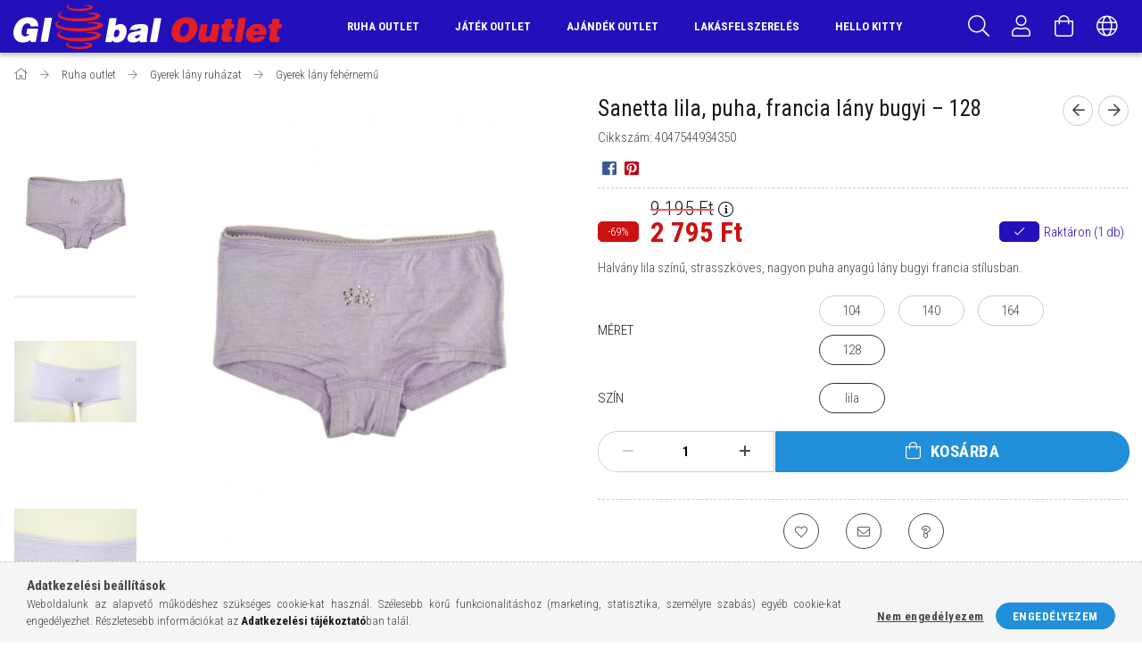

--- FILE ---
content_type: text/html; charset=UTF-8
request_url: https://www.globaloutlet.hu/alsonemu-francia-3979
body_size: 20677
content:
<!DOCTYPE html>
<html lang="hu">
<head>
    <meta content="width=device-width, initial-scale=1.0" name="viewport" />
    <link href="https://fonts.googleapis.com/css?family=Roboto+Condensed:300,400,700&display=swap&subset=latin-ext" rel="stylesheet">
    <meta charset="utf-8">
<meta name="description" content="Sanetta lila, puha, francia lány bugyi – 128, Halvány lila színű, strasszköves, nagyon puha anyagú lány bugyi francia stílusban., Global Outlet">
<meta name="robots" content="index, follow">
<meta http-equiv="X-UA-Compatible" content="IE=Edge">
<meta property="og:site_name" content="Global Outlet" />
<meta property="og:title" content="Sanetta lila, puha, francia lány bugyi – 128 - Global Outlet">
<meta property="og:description" content="Sanetta lila, puha, francia lány bugyi – 128, Halvány lila színű, strasszköves, nagyon puha anyagú lány bugyi francia stílusban., Global Outlet">
<meta property="og:type" content="product">
<meta property="og:url" content="https://www.globaloutlet.hu/alsonemu-francia-3979">
<meta property="og:image" content="https://www.globaloutlet.hu/img/40502/4047544934336v/4047544934336v.jpg">
<meta name="google-site-verification" content="qz-venZjLf2hFCFkmj25sAmcnfquYo5Sq5u98A5TASk">
<meta name="mobile-web-app-capable" content="yes">
<meta name="apple-mobile-web-app-capable" content="yes">
<meta name="MobileOptimized" content="320">
<meta name="HandheldFriendly" content="true">

<title>Sanetta lila, puha, francia lány bugyi – 128 - Global Outlet</title>


<script>
var service_type="shop";
var shop_url_main="https://www.globaloutlet.hu";
var actual_lang="hu";
var money_len="0";
var money_thousend=" ";
var money_dec=",";
var shop_id=40502;
var unas_design_url="https:"+"/"+"/"+"www.globaloutlet.hu"+"/"+"!common_design"+"/"+"custom"+"/"+"globaloutlet.unas.hu"+"/";
var unas_design_code='0';
var unas_base_design_code='1700';
var unas_design_ver=3;
var unas_design_subver=0;
var unas_shop_url='https://www.globaloutlet.hu';
var responsive="yes";
var price_nullcut_disable=1;
var config_plus=new Array();
config_plus['cart_redirect']=1;
config_plus['money_type']='Ft';
config_plus['money_type_display']='Ft';
var lang_text=new Array();

var UNAS = UNAS || {};
UNAS.shop={"base_url":'https://www.globaloutlet.hu',"domain":'www.globaloutlet.hu',"username":'globaloutlet.unas.hu',"id":40502,"lang":'hu',"currency_type":'Ft',"currency_code":'HUF',"currency_rate":'1',"currency_length":0,"base_currency_length":0,"canonical_url":'https://www.globaloutlet.hu/alsonemu-francia-3977'};
UNAS.design={"code":'0',"page":'artdet'};
UNAS.api_auth="4e04f1327b164b5ac605db6914bab071";
UNAS.customer={"email":'',"id":0,"group_id":0,"without_registration":0};
UNAS.shop["category_id"]="501645";
UNAS.shop["sku"]="4047544934350";
UNAS.shop["product_id"]="184447448";
UNAS.shop["only_private_customer_can_purchase"] = false;
 

UNAS.text = {
    "button_overlay_close": `Bezár`,
    "popup_window": `Felugró ablak`,
    "list": `lista`,
    "updating_in_progress": `frissítés folyamatban`,
    "updated": `frissítve`,
    "is_opened": `megnyitva`,
    "is_closed": `bezárva`,
    "deleted": `törölve`,
    "consent_granted": `hozzájárulás megadva`,
    "consent_rejected": `hozzájárulás elutasítva`,
    "field_is_incorrect": `mező hibás`,
    "error_title": `Hiba!`,
    "product_variants": `termék változatok`,
    "product_added_to_cart": `A termék a kosárba került`,
    "product_added_to_cart_with_qty_problem": `A termékből csak [qty_added_to_cart] [qty_unit] került kosárba`,
    "product_removed_from_cart": `A termék törölve a kosárból`,
    "reg_title_name": `Név`,
    "reg_title_company_name": `Cégnév`,
    "number_of_items_in_cart": `Kosárban lévő tételek száma`,
    "cart_is_empty": `A kosár üres`,
    "cart_updated": `A kosár frissült`
};



UNAS.text["delete_from_favourites"]= `Törlés a kedvencek közül`;
UNAS.text["add_to_favourites"]= `Kedvencekhez`;






window.lazySizesConfig=window.lazySizesConfig || {};
window.lazySizesConfig.loadMode=1;
window.lazySizesConfig.loadHidden=false;

window.dataLayer = window.dataLayer || [];
function gtag(){dataLayer.push(arguments)};
gtag('js', new Date());
</script>

<script src="https://www.globaloutlet.hu/temp/shop_40502_d4f00630afa384c389ce2d13c8774c85.js?mod_time=1768561643"></script>

<link href="https://www.globaloutlet.hu/temp/shop_40502_a3b8b42f6d978e82e4e80f9d8a30c292.css?mod_time=1768648373" rel="stylesheet" type="text/css">

<link href="https://www.globaloutlet.hu/alsonemu-francia-3977" rel="canonical">
<link href="https://www.globaloutlet.hu/shop_ordered/40502/design_pic/favicon.ico" rel="shortcut icon">
<script>
        var google_consent=1;
    
        gtag('consent', 'default', {
           'ad_storage': 'denied',
           'ad_user_data': 'denied',
           'ad_personalization': 'denied',
           'analytics_storage': 'denied',
           'functionality_storage': 'denied',
           'personalization_storage': 'denied',
           'security_storage': 'granted'
        });

    
        gtag('consent', 'update', {
           'ad_storage': 'denied',
           'ad_user_data': 'denied',
           'ad_personalization': 'denied',
           'analytics_storage': 'denied',
           'functionality_storage': 'denied',
           'personalization_storage': 'denied',
           'security_storage': 'granted'
        });

        </script>
    <script async src="https://www.googletagmanager.com/gtag/js?id=UA-75832753-1"></script>    <script>
    gtag('config', 'UA-75832753-1');

        </script>
        <script>
    var google_analytics=1;

                gtag('event', 'view_item', {
              "currency": "HUF",
              "value": '2795',
              "items": [
                  {
                      "item_id": "4047544934350",
                      "item_name": "Sanetta lila, puha, francia lány bugyi – 128",
                      "item_category": "Ruha outlet/Gyerek lány ruházat/Gyerek lány fehérnemű",
                      "price": '2795'
                  }
              ],
              'non_interaction': true
            });
               </script>
       <script>
        var google_ads=1;

                gtag('event','remarketing', {
            'ecomm_pagetype': 'product',
            'ecomm_prodid': ["4047544934350"],
            'ecomm_totalvalue': 2795        });
            </script>
    
    
    
</head>

<body class='design_ver3' id="ud_shop_artdet">
<div id="image_to_cart" style="display:none; position:absolute; z-index:100000;"></div>
<div class="overlay_common overlay_warning" id="overlay_cart_add"></div>
<script>$(document).ready(function(){ overlay_init("cart_add",{"onBeforeLoad":false}); });</script>
<div id="overlay_login_outer"></div>	
	<script>
	$(document).ready(function(){
	    var login_redir_init="";

		$("#overlay_login_outer").overlay({
			onBeforeLoad: function() {
                var login_redir_temp=login_redir_init;
                if (login_redir_act!="") {
                    login_redir_temp=login_redir_act;
                    login_redir_act="";
                }

									$.ajax({
						type: "GET",
						async: true,
						url: "https://www.globaloutlet.hu/shop_ajax/ajax_popup_login.php",
						data: {
							shop_id:"40502",
							lang_master:"hu",
                            login_redir:login_redir_temp,
							explicit:"ok",
							get_ajax:"1"
						},
						success: function(data){
							$("#overlay_login_outer").html(data);
							if (unas_design_ver >= 5) $("#overlay_login_outer").modal('show');
							$('#overlay_login1 input[name=shop_pass_login]').keypress(function(e) {
								var code = e.keyCode ? e.keyCode : e.which;
								if(code.toString() == 13) {		
									document.form_login_overlay.submit();		
								}	
							});	
						}
					});
								},
			top: 50,
			mask: {
	color: "#000000",
	loadSpeed: 200,
	maskId: "exposeMaskOverlay",
	opacity: 0.7
},
			closeOnClick: (config_plus['overlay_close_on_click_forced'] === 1),
			onClose: function(event, overlayIndex) {
				$("#login_redir").val("");
			},
			load: false
		});
		
			});
	function overlay_login() {
		$(document).ready(function(){
			$("#overlay_login_outer").overlay().load();
		});
	}
	function overlay_login_remind() {
        if (unas_design_ver >= 5) {
            $("#overlay_remind").overlay().load();
        } else {
            $(document).ready(function () {
                $("#overlay_login_outer").overlay().close();
                setTimeout('$("#overlay_remind").overlay().load();', 250);
            });
        }
	}

    var login_redir_act="";
    function overlay_login_redir(redir) {
        login_redir_act=redir;
        $("#overlay_login_outer").overlay().load();
    }
	</script>  
	<div class="overlay_common overlay_info" id="overlay_remind"></div>
<script>$(document).ready(function(){ overlay_init("remind",[]); });</script>

	<script>
    	function overlay_login_error_remind() {
		$(document).ready(function(){
			load_login=0;
			$("#overlay_error").overlay().close();
			setTimeout('$("#overlay_remind").overlay().load();', 250);	
		});
	}
	</script>  
	<div class="overlay_common overlay_info" id="overlay_newsletter"></div>
<script>$(document).ready(function(){ overlay_init("newsletter",[]); });</script>

<script>
function overlay_newsletter() {
    $(document).ready(function(){
        $("#overlay_newsletter").overlay().load();
    });
}
</script>
<div class="overlay_common overlay_error" id="overlay_script"></div>
<script>$(document).ready(function(){ overlay_init("script",[]); });</script>
    <script>
    $(document).ready(function() {
        $.ajax({
            type: "GET",
            url: "https://www.globaloutlet.hu/shop_ajax/ajax_stat.php",
            data: {master_shop_id:"40502",get_ajax:"1"}
        });
    });
    </script>
    

<div id="container" class="page_shop_artdet_4047544934350 page-nobox"> 
	

    <header class="header js-header">
        <div class="header-container container usn">
            <div class="header-inner d-flex no-gutters align-items-center justify-content-between">
                



<div class="js-element header_logo_img-container line-height-1 col-auto pr-3 flex-shrink-1 header-logo" data-element-name="header_logo">
    
        
        <a href="https://www.globaloutlet.hu/">
        <picture>
            
            <source media="(max-width: 479.8px)" srcset="https://www.globaloutlet.hu/!common_design/custom/globaloutlet.unas.hu/element/layout_hu_header_logo-200x50_2_small.png?time=1586958684, https://www.globaloutlet.hu/!common_design/custom/globaloutlet.unas.hu/element/layout_hu_header_logo-200x50_2_small_retina.png?time=1586958684 2x">
            
            
            <source media="(max-width: 767.8px)" srcset="https://www.globaloutlet.hu/!common_design/custom/globaloutlet.unas.hu/element/layout_hu_header_logo-200x50_2_medium.png?time=1586958684">
            
            
            <source media="(max-width: 1023.8px)" srcset="https://www.globaloutlet.hu/!common_design/custom/globaloutlet.unas.hu/element/layout_hu_header_logo-200x50_2_default.png?time=1586958684, https://www.globaloutlet.hu/!common_design/custom/globaloutlet.unas.hu/element/layout_hu_header_logo-200x50_2_default_retina.png?time=1586958684 2x">
            
            <img fetchpriority="high" width="301" height="50"
                 class="header_logo" src="https://www.globaloutlet.hu/!common_design/custom/globaloutlet.unas.hu/element/layout_hu_header_logo-200x50_2_default.png?time=1586958684"
                 
                 rcset="https://www.globaloutlet.hu/!common_design/custom/globaloutlet.unas.hu/element/layout_hu_header_logo-200x50_2_default_retina.png?time=1586958684 2x"
                 
                 alt="Global Outlet"
                 
            >
        </picture></a>
        
        
    
</div>

                <div class="col header-menus px-4 align-self-stretch d-none d-xl-block">
                    <div class="main-menu h-100 text-center">
                        <ul class="main-menu__list d-xl-inline-flex align-items-center h-100">
                            




    <li class='cat-box__item cat-box__item-level-0 has-item js-cat-menu-166632  cat-dropdown--wide'>
        <a class='cat-box__name' href='https://www.globaloutlet.hu/ruha-outlet-88'
            >
           <div class="cat-box__name-text line-clamp--3-12">Ruha outlet</div>
        </a>
    

        <div class="cat-box__level-0 drop-shadow-b no-gutters ">
            
                <div class="col row cat-box__inner-levels">
                    
<div class="cat-box__level-1 mb-4">
    <a class="cat-box__level-1-name d-block line-height-12 js-cat-menu-837181" href="https://www.globaloutlet.hu/ruha-outlet-88/ferfi-ruhazat-90">
        Férfi ruházat

        
    </a>
    
        



<div class="cat-box__level-2 pt-2">

    
        <a class="cat-box__level-2-name line-height-12 d-block js-cat-menu-829062" href="https://www.globaloutlet.hu/ruha-outlet-88/ferfi-ruhazat-90/ferficipok">Férfi cipők</a>
    
        <a class="cat-box__level-2-name line-height-12 d-block js-cat-menu-978313" href="https://www.globaloutlet.hu/ruha-outlet-88/ferfi-ruhazat-90/ferfi-fehernemu-114">Férfi fehérnemű</a>
    
        <a class="cat-box__level-2-name line-height-12 d-block js-cat-menu-706830" href="https://www.globaloutlet.hu/ruha-outlet-88/ferfi-ruhazat-90/ferfi-ingek-109">Férfi ingek</a>
    
        <a class="cat-box__level-2-name line-height-12 d-block js-cat-menu-767711" href="https://www.globaloutlet.hu/ruha-outlet-88/ferfi-ruhazat-90/ferfi-kabatok-111">Férfi kabátok</a>
    
        <a class="cat-box__level-2-name line-height-12 d-block js-cat-menu-351810" href="https://www.globaloutlet.hu/ruha-outlet-88/ferfi-ruhazat-90/ferfi-kiegeszitok-113">Férfi kiegészítők</a>
    

    
        <a class="cat-box__more-btn text-muted btn--text d-block icon--a-chevron-right icon--sm" href="https://www.globaloutlet.hu/ruha-outlet-88/ferfi-ruhazat-90">Több</a>
    

</div>

    
</div>

<div class="cat-box__level-1 mb-4">
    <a class="cat-box__level-1-name d-block line-height-12 js-cat-menu-164538" href="https://www.globaloutlet.hu/ruha-outlet-88/noi-ruhazat-89">
        Női ruházat

        
    </a>
    
        



<div class="cat-box__level-2 pt-2">

    
        <a class="cat-box__level-2-name line-height-12 d-block js-cat-menu-311304" href="https://www.globaloutlet.hu/ruha-outlet-88/noi-ruhazat-89/noi-blezer-bolero-104">Női blézer, bolero</a>
    
        <a class="cat-box__level-2-name line-height-12 d-block js-cat-menu-872652" href="https://www.globaloutlet.hu/ruha-outlet-88/noi-ruhazat-89/noi-bluzok-97">Női blúzok</a>
    
        <a class="cat-box__level-2-name line-height-12 d-block js-cat-menu-932655" href="https://www.globaloutlet.hu/ruha-outlet-88/noi-ruhazat-89/noi-cipok-csizmak-105">Női cipők, csizmák</a>
    
        <a class="cat-box__level-2-name line-height-12 d-block js-cat-menu-285110" href="https://www.globaloutlet.hu/ruha-outlet-88/noi-ruhazat-89/noi-fehernemu-106">Női fehérnemű</a>
    
        <a class="cat-box__level-2-name line-height-12 d-block js-cat-menu-992700" href="https://www.globaloutlet.hu/ruha-outlet-88/noi-ruhazat-89/noi-furdoruha-107">Női fürdőruha</a>
    

    
        <a class="cat-box__more-btn text-muted btn--text d-block icon--a-chevron-right icon--sm" href="https://www.globaloutlet.hu/ruha-outlet-88/noi-ruhazat-89">Több</a>
    

</div>

    
</div>

<div class="cat-box__level-1 mb-4">
    <a class="cat-box__level-1-name d-block line-height-12 js-cat-menu-934666" href="https://www.globaloutlet.hu/ruha-outlet-88/bebi-lany-ruhazat-91">
        Bébi lány ruházat

        
    </a>
    
        



<div class="cat-box__level-2 pt-2">

    
        <a class="cat-box__level-2-name line-height-12 d-block js-cat-menu-753541" href="https://www.globaloutlet.hu/ruha-outlet-88/bebi-lany-ruhazat-91/bebi-lany-bluzok-120">Bébi lány blúzok</a>
    
        <a class="cat-box__level-2-name line-height-12 d-block js-cat-menu-879262" href="https://www.globaloutlet.hu/ruha-outlet-88/bebi-lany-ruhazat-91/bebi-lany-furdoruha-123">Bébi lány fürdőruha</a>
    
        <a class="cat-box__level-2-name line-height-12 d-block js-cat-menu-247702" href="https://www.globaloutlet.hu/ruha-outlet-88/bebi-lany-ruhazat-91/bebi-lany-kabatok-121">Bébi lány kabátok</a>
    
        <a class="cat-box__level-2-name line-height-12 d-block js-cat-menu-228914" href="https://www.globaloutlet.hu/ruha-outlet-88/bebi-lany-ruhazat-91/bebi-lany-kiegeszitok-115">Bébi lány kiegészítők</a>
    
        <a class="cat-box__level-2-name line-height-12 d-block js-cat-menu-847631" href="https://www.globaloutlet.hu/ruha-outlet-88/bebi-lany-ruhazat-91/bebi-lany-nadragok-116">Bébi lány nadrágok</a>
    

    
        <a class="cat-box__more-btn text-muted btn--text d-block icon--a-chevron-right icon--sm" href="https://www.globaloutlet.hu/ruha-outlet-88/bebi-lany-ruhazat-91">Több</a>
    

</div>

    
</div>

<div class="cat-box__level-1 mb-4">
    <a class="cat-box__level-1-name d-block line-height-12 js-cat-menu-333708" href="https://www.globaloutlet.hu/ruha-outlet-88/bebi-fiu-ruhazat-92">
        Bébi fiú ruházat

        
    </a>
    
        



<div class="cat-box__level-2 pt-2">

    
        <a class="cat-box__level-2-name line-height-12 d-block js-cat-menu-778114" href="https://www.globaloutlet.hu/ruha-outlet-88/bebi-fiu-ruhazat-92/bebi-fiu-ingek-126">Bébi fiú ingek</a>
    
        <a class="cat-box__level-2-name line-height-12 d-block js-cat-menu-901036" href="https://www.globaloutlet.hu/ruha-outlet-88/bebi-fiu-ruhazat-92/bebi-fiu-kabatok-129">Bébi fiú kabátok</a>
    
        <a class="cat-box__level-2-name line-height-12 d-block js-cat-menu-486436" href="https://www.globaloutlet.hu/ruha-outlet-88/bebi-fiu-ruhazat-92/bebi-fiu-kiegeszitok-131">Bébi fiú kiegészítők</a>
    
        <a class="cat-box__level-2-name line-height-12 d-block js-cat-menu-160453" href="https://www.globaloutlet.hu/ruha-outlet-88/bebi-fiu-ruhazat-92/bebi-fiu-nadragok-125">Bébi fiú nadrágok</a>
    
        <a class="cat-box__level-2-name line-height-12 d-block js-cat-menu-122399" href="https://www.globaloutlet.hu/ruha-outlet-88/bebi-fiu-ruhazat-92/bebi-fiu-pizsama-rugdalozo-130">Bébi fiú pizsama, rugdalózó, body</a>
    

    
        <a class="cat-box__more-btn text-muted btn--text d-block icon--a-chevron-right icon--sm" href="https://www.globaloutlet.hu/ruha-outlet-88/bebi-fiu-ruhazat-92">Több</a>
    

</div>

    
</div>

<div class="cat-box__level-1 mb-4">
    <a class="cat-box__level-1-name d-block line-height-12 js-cat-menu-538189" href="https://www.globaloutlet.hu/ruha-outlet-88/gyerek-lany-ruhazat-93">
        Gyerek lány ruházat

        
    </a>
    
        



<div class="cat-box__level-2 pt-2">

    
        <a class="cat-box__level-2-name line-height-12 d-block js-cat-menu-868601" href="https://www.globaloutlet.hu/ruha-outlet-88/gyerek-lany-ruhazat-93/gyerek-lany-bluzok-133">Gyerek lány blúzok</a>
    
        <a class="cat-box__level-2-name line-height-12 d-block js-cat-menu-620110" href="https://www.globaloutlet.hu/ruha-outlet-88/gyerek-lany-ruhazat-93/gyerek-lany-cipok-csizmak-142">Gyerek lány cipők, csizmák</a>
    
        <a class="cat-box__level-2-name line-height-12 d-block js-cat-menu-501645" href="https://www.globaloutlet.hu/ruha-outlet-88/gyerek-lany-ruhazat-93/gyerek-lany-fehernemu-143">Gyerek lány fehérnemű</a>
    
        <a class="cat-box__level-2-name line-height-12 d-block js-cat-menu-636313" href="https://www.globaloutlet.hu/ruha-outlet-88/gyerek-lany-ruhazat-93/gyerek-lany-furdoruha-139">Gyerek lány fürdőruha</a>
    
        <a class="cat-box__level-2-name line-height-12 d-block js-cat-menu-871921" href="https://www.globaloutlet.hu/ruha-outlet-88/gyerek-lany-ruhazat-93/gyerek-lany-kabatok-136">Gyerek lány kabátok</a>
    

    
        <a class="cat-box__more-btn text-muted btn--text d-block icon--a-chevron-right icon--sm" href="https://www.globaloutlet.hu/ruha-outlet-88/gyerek-lany-ruhazat-93">Több</a>
    

</div>

    
</div>

<div class="cat-box__level-1 mb-4">
    <a class="cat-box__level-1-name d-block line-height-12 js-cat-menu-655842" href="https://www.globaloutlet.hu/ruha-outlet-88/gyerek-fiu-ruhazat-94">
        Gyerek fiú ruházat

        
    </a>
    
        



<div class="cat-box__level-2 pt-2">

    
        <a class="cat-box__level-2-name line-height-12 d-block js-cat-menu-243969" href="https://www.globaloutlet.hu/ruha-outlet-88/gyerek-fiu-ruhazat-94/gyerek-fiu-baseball-sapkak-186">Gyerek fiú baseball sapkák</a>
    
        <a class="cat-box__level-2-name line-height-12 d-block js-cat-menu-606728" href="https://www.globaloutlet.hu/ruha-outlet-88/gyerek-fiu-ruhazat-94/gyerek-fiu-cipok-csizmak-152">Gyerek fiú cipők, csizmák</a>
    
        <a class="cat-box__level-2-name line-height-12 d-block js-cat-menu-127686" href="https://www.globaloutlet.hu/ruha-outlet-88/gyerek-fiu-ruhazat-94/gyerek-fiu-fehernemu-154">Gyerek fiú fehérnemű</a>
    
        <a class="cat-box__level-2-name line-height-12 d-block js-cat-menu-666399" href="https://www.globaloutlet.hu/ruha-outlet-88/gyerek-fiu-ruhazat-94/gyerek-fiu-furdoruha-153">Gyerek fiú fürdőruha</a>
    
        <a class="cat-box__level-2-name line-height-12 d-block js-cat-menu-577783" href="https://www.globaloutlet.hu/ruha-outlet-88/gyerek-fiu-ruhazat-94/gyerek-fiu-ingek-145">Gyerek fiú ingek</a>
    

    
        <a class="cat-box__more-btn text-muted btn--text d-block icon--a-chevron-right icon--sm" href="https://www.globaloutlet.hu/ruha-outlet-88/gyerek-fiu-ruhazat-94">Több</a>
    

</div>

    
</div>

                </div>
                
            

            
        </div>

    
    </li>

    <li class='cat-box__item cat-box__item-level-0 has-item js-cat-menu-959582  cat-dropdown--wide'>
        <a class='cat-box__name' href='https://www.globaloutlet.hu/jatek-outlet-155'
            >
           <div class="cat-box__name-text line-clamp--3-12">Játék outlet</div>
        </a>
    

        <div class="cat-box__level-0 drop-shadow-b no-gutters ">
            
                <div class="col row cat-box__inner-levels">
                    
<div class="cat-box__level-1 mb-4">
    <a class="cat-box__level-1-name d-block line-height-12 js-cat-menu-876508" href="https://www.globaloutlet.hu/babak">
        Babák

        
    </a>
    
</div>

<div class="cat-box__level-1 mb-4">
    <a class="cat-box__level-1-name d-block line-height-12 js-cat-menu-568694" href="https://www.globaloutlet.hu/jatek-outlet-155/pluss-outlet-166">
        Plüss outlet

        
    </a>
    
</div>

<div class="cat-box__level-1 mb-4">
    <a class="cat-box__level-1-name d-block line-height-12 js-cat-menu-921297" href="https://www.globaloutlet.hu/jatek-outlet-155/bebi-jatekok">
        Bébi játékok

        
    </a>
    
</div>

<div class="cat-box__level-1 mb-4">
    <a class="cat-box__level-1-name d-block line-height-12 js-cat-menu-416425" href="https://www.globaloutlet.hu/jatek-outlet-155/evoeszkozok-gyermekeknek-173">
        Evőeszközök gyermekeknek

        
    </a>
    
</div>

<div class="cat-box__level-1 mb-4">
    <a class="cat-box__level-1-name d-block line-height-12 js-cat-menu-838892" href="https://www.globaloutlet.hu/furdojatekok">
        Fürdőjátékok és strandjátékok

        
    </a>
    
</div>

<div class="cat-box__level-1 mb-4">
    <a class="cat-box__level-1-name d-block line-height-12 js-cat-menu-201138" href="https://www.globaloutlet.hu/gyerekszoba">
        Gyerekszoba

        
    </a>
    
</div>

<div class="cat-box__level-1 mb-4">
    <a class="cat-box__level-1-name d-block line-height-12 js-cat-menu-200233" href="https://www.globaloutlet.hu/jatek-outlet-155/iras-rajzolas">
        Írás, rajzolás és kreatív játékok

        
    </a>
    
</div>

<div class="cat-box__level-1 mb-4">
    <a class="cat-box__level-1-name d-block line-height-12 js-cat-menu-421240" href="https://www.globaloutlet.hu/jatekfigurak">
        Játékfigurák

        
    </a>
    
</div>

<div class="cat-box__level-1 mb-4">
    <a class="cat-box__level-1-name d-block line-height-12 js-cat-menu-533833" href="https://www.globaloutlet.hu/Jatek-autok-es-munkagepek">
        Játék autók és munkagépek

        
    </a>
    
</div>

<div class="cat-box__level-1 mb-4">
    <a class="cat-box__level-1-name d-block line-height-12 js-cat-menu-142840" href="https://www.globaloutlet.hu/keszsegfejleszto-jatekok">
        Készségfejlesztő játékok

        
    </a>
    
</div>

<div class="cat-box__level-1 mb-4">
    <a class="cat-box__level-1-name d-block line-height-12 js-cat-menu-766007" href="https://www.globaloutlet.hu/Jatek-ekszerek-es-kozmetikumok">
        Játék ékszerek és kozmetikumok

        
    </a>
    
</div>

<div class="cat-box__level-1 mb-4">
    <a class="cat-box__level-1-name d-block line-height-12 js-cat-menu-974246" href="https://www.globaloutlet.hu/jatek-outlet-155/puzzle-tarsasjatek">
        Puzzle és társasjátékok

        
    </a>
    
</div>

                </div>
                
            

            
        </div>

    
    </li>

    <li class='cat-box__item cat-box__item-level-0 has-item js-cat-menu-949965  cat-dropdown--narrow'>
        <a class='cat-box__name' href='https://www.globaloutlet.hu/ajandek-outlet-158'
            >
           <div class="cat-box__name-text line-clamp--3-12">Ajándék outlet</div>
        </a>
    

        <div class="cat-box__level-0 drop-shadow-b no-gutters ">
            

            
                <div class="col cat-box__inner-levels h-100 d-flex flex-column position-relative">
                    
<div class="cat-box__level-1 mb-4">
    <a class="cat-box__level-1-name d-block line-height-12 js-cat-menu-965892" href="https://www.globaloutlet.hu/ajandek-outlet-158/ajandek-csomagolas-176">
        Ajándék csomagolás

        
    </a>
    
</div>

<div class="cat-box__level-1 mb-4">
    <a class="cat-box__level-1-name d-block line-height-12 js-cat-menu-240372" href="https://www.globaloutlet.hu/ajandek-outlet-158/ajandektargyak">
        Ajándéktárgyak

        
    </a>
    
</div>

                </div>

                
            
        </div>

    
    </li>

    <li class='cat-box__item cat-box__item-level-0 has-item js-cat-menu-605807  cat-dropdown--narrow'>
        <a class='cat-box__name' href='https://www.globaloutlet.hu/lakasfelszereles-159'
            >
           <div class="cat-box__name-text line-clamp--3-12">Lakásfelszerelés</div>
        </a>
    

        <div class="cat-box__level-0 drop-shadow-b no-gutters ">
            

            
                <div class="col cat-box__inner-levels h-100 d-flex flex-column position-relative">
                    
<div class="cat-box__level-1 mb-4">
    <a class="cat-box__level-1-name d-block line-height-12 js-cat-menu-209862" href="https://www.globaloutlet.hu/lakasfelszereles-159/disztargy-outlet-161">
        Dísztárgy outlet

        
    </a>
    
</div>

<div class="cat-box__level-1 mb-4">
    <a class="cat-box__level-1-name d-block line-height-12 js-cat-menu-747100" href="https://www.globaloutlet.hu/lakasfelszereles-159/kulcstartok">
        Kulcstartók

        
    </a>
    
</div>

<div class="cat-box__level-1 mb-4">
    <a class="cat-box__level-1-name d-block line-height-12 js-cat-menu-633494" href="https://www.globaloutlet.hu/lakasfelszereles-159/lakastextil-outlet-160">
        Lakástextil outlet

        
    </a>
    
</div>

<div class="cat-box__level-1 mb-4">
    <a class="cat-box__level-1-name d-block line-height-12 js-cat-menu-776261" href="https://www.globaloutlet.hu/lakasfelszereles-159/mecsestartok">
        Mécsesek, gyertyák és tartók

        
    </a>
    
</div>

<div class="cat-box__level-1 mb-4">
    <a class="cat-box__level-1-name d-block line-height-12 js-cat-menu-324883" href="https://www.globaloutlet.hu/lakasfelszereles-159/vazak-kaspok-disztalak">
        Vázák, kaspók és dísztálak

        
    </a>
    
</div>

<div class="cat-box__level-1 mb-4">
    <a class="cat-box__level-1-name d-block line-height-12 js-cat-menu-894888" href="https://www.globaloutlet.hu/lakasfelszereles-159/karacsony-outlet">
        Karácsony

        
    </a>
    
</div>

                </div>

                
            
        </div>

    
    </li>

    <li class='cat-box__item cat-box__item-level-0 js-cat-menu-138411  cat-dropdown--narrow'>
        <a class='cat-box__name' href='https://www.globaloutlet.hu/hello-kitty-outlet'
            >
           <div class="cat-box__name-text line-clamp--3-12">Hello Kitty</div>
        </a>
    
    </li>


                            
                        </ul>
                    </div>
                </div>
                <div class="col-auto header-buttons align-self-stretch d-flex no-gutters justify-content-end align-items-center ml-auto">
                    <div class="cat-box js-dropdown-container d-flex align-items-center align-self-stretch">
                        <button class="cat-box__btn cat-box__btn--mobile header-btn js-dropdown--btn dropdown--btn d-xl-none">
                            <span class="cat-box__btn-icon header-icon"><span></span><span></span><span></span><span></span></span>
                        </button>
                        <div class="cat-box__dropdown dropdown--content js-dropdown--content">
                            <div class="cat-box--mobile h-100">
                                <div id="responsive_cat_menu"><div id="responsive_cat_menu_content"><script>var responsive_menu='$(\'#responsive_cat_menu ul\').responsive_menu({ajax_type: "GET",ajax_param_str: "cat_key|aktcat",ajax_url: "https://www.globaloutlet.hu/shop_ajax/ajax_box_cat.php",ajax_data: "master_shop_id=40502&lang_master=hu&get_ajax=1&type=responsive_call&box_var_name=shop_cat&box_var_already=no&box_var_responsive=yes&box_var_scroll_top=no&box_var_section=content&box_var_highlight=yes&box_var_type=normal&box_var_multilevel_id=responsive_cat_menu",menu_id: "responsive_cat_menu",scroll_top: "no"});'; </script><div class="responsive_menu"><div class="responsive_menu_nav"><div class="responsive_menu_navtop"><div class="responsive_menu_back "></div><div class="responsive_menu_title ">&nbsp;</div><div class="responsive_menu_close "></div></div><div class="responsive_menu_navbottom"></div></div><div class="responsive_menu_content"><ul style="display:none;"><li class="active_menu"><div class="next_level_arrow"></div><span class="ajax_param">166632|501645</span><a href="https://www.globaloutlet.hu/ruha-outlet-88" class="text_small has_child resp_clickable" onclick="return false;">Ruha outlet</a></li><li><div class="next_level_arrow"></div><span class="ajax_param">959582|501645</span><a href="https://www.globaloutlet.hu/jatek-outlet-155" class="text_small has_child resp_clickable" onclick="return false;">Játék outlet</a></li><li><div class="next_level_arrow"></div><span class="ajax_param">949965|501645</span><a href="https://www.globaloutlet.hu/ajandek-outlet-158" class="text_small has_child resp_clickable" onclick="return false;">Ajándék outlet</a></li><li><div class="next_level_arrow"></div><span class="ajax_param">605807|501645</span><a href="https://www.globaloutlet.hu/lakasfelszereles-159" class="text_small has_child resp_clickable" onclick="return false;">Lakásfelszerelés</a></li><li><span class="ajax_param">138411|501645</span><a href="https://www.globaloutlet.hu/hello-kitty-outlet" class="text_small resp_clickable" onclick="return false;">Hello Kitty</a></li></ul></div></div></div></div>
                            </div>
                        </div>
                    </div>
                    <div class="search js-dropdown-container d-flex align-items-center align-self-stretch browser-is-chrome">
    <button class="search__btn header-btn js-dropdown--btn dropdown--btn" aria-label="Keresés">
        <span class="search__icon icon--search header-icon"></span>
    </button>
    <div class="search__content-wrap js-dropdown--content dropdown--content">
        <div id="box_search_content" class="position-relative">
            <form name="form_include_search" id="form_include_search" action="https://www.globaloutlet.hu/shop_search.php" method="get">
                <input data-stay-visible-breakpoint="10000" name="search" id="box_search_input" value=""
                       type="text" pattern=".{3,100}" maxlength="100" class="text_small ac_input js-search-input"
                       title="Hosszabb kereső kifejezést írjon be!" placeholder="Keresés"
                       autocomplete="off" required
                >
                <div class="search__search-btn-outer">
                    <button class="search__search-btn btn--text text-center icon--arrow-right" type="submit" title="Keresés"></button>
                </div>
                <div class="search__loading">
                    <div class="loading-spinner--small"></div>
                </div>
            </form>
            <div class="ac_results"></div>
        </div>
    </div>
</div>
<script>
    $(document).ready(function(){
        $(document).on('smartSearchInputLoseFocus', function(){
            if ($('.js-search-smart-autocomplete').length>0) {
                setTimeout(function () {
                    let height = $(window).height() - ($('.js-search-smart-autocomplete').offset().top - $(window).scrollTop()) - 20;
                    $('.search-smart-autocomplete').css('max-height', height + 'px');
                }, 300);
            }
        });
    });
</script>


                    


    
        <div class="profile js-dropdown-container d-flex align-items-center align-self-stretch">
            <button class="profile__btn header-btn js-profile-btn js-dropdown--btn dropdown--btn" aria-label="Profil" id="profile__btn">
                <span class="profile__btn-icon header-icon icon--head"></span>
            </button>
            

            
                <div class="profile__dropdown dropdown--content dropdown--content-r js-dropdown--content">
                    

                    

                        <form name="form_login" action="https://www.globaloutlet.hu/shop_logincheck.php" method="post"><input name="file_back" type="hidden" value="/alsonemu-francia-3979"><input type="hidden" name="login_redir" value="" id="login_redir">
                        <div class="login-box__form-inner border-bottom py-3 px-4">
                             <input name="shop_user_login" id="shop_user_login" type="text" maxlength="100" class="mb-3" placeholder="Email" autocapitalize="off">
                             <input name="shop_pass_login" id="shop_pass_login" type="password" maxlength="100" class="mb-3" placeholder="Jelszó" autocapitalize="off">

                            <div class="login-box__login-buttons d-flex mb-3">
                                

                                
                                <button class="flex-grow-1 btn btn--primary" type="submit">Belép</button>
                            </div>
                        </div>
                        </form>

                        <div class="login-box__other-buttons pt-4 px-4">
                            
                            <div class="btn-wrap">
                                <button type="button" class="login-box__remind-btn btn--link" onclick="overlay_login_remind()">Elfelejtettem a jelszavamat</button>
                            </div>
                            
                            <div class="btn-wrap">
                                <a class="login-box__reg-btn btn btn--link" href="https://www.globaloutlet.hu/shop_reg.php?no_reg=0">Regisztráció</a>
                            </div>
                        </div>
                    
				</div>
            
        </div>
    

                    


    <div id='box_cart_content' class='cart d-flex align-items-center align-self-stretch js-dropdown-container'>



<button class="cart-box__btn header-btn js-dropdown--btn dropdown--btn" aria-label="Kosár megtekintése">
    <span class="cart-box__btn-icon header-icon icon--cart">
        
    </span>
</button>
<div class='dropdown--content dropdown--content-r js-dropdown--content cart-box__dropdown'>

    

    
        <div class="cart-box__empty">
            
                <span class="cart-box__empty-text">A kosár üres.</span>
            

            

            <a class="cart-box__jump-to-products-btn btn--link color--primary" href="https://www.globaloutlet.hu/sct/0/">Vásárláshoz kattintson ide!</a>

            
        </div>
    
</div>





</div>


                    <div class="lang-and-cur js-lang-and-cur js-dropdown-container align-items-center align-self-stretch">
                        <button class="lang-and-cur__btn header-btn js-dropdown--btn dropdown--btn">
                            <span class="lang-and-cur__btn-icon icon--globe header-icon"></span>
                        </button>
                        <div class="lang-and-cur__dropdown dropdown--content dropdown--content-r js-dropdown--content text-center">
                            <div class="lang">
                                <div class="lang__content py-3"></div>
                            </div>
                            <div class="currency">
                                <div class="currency__content pt-3">

    <form action="https://www.globaloutlet.hu/shop_moneychange.php" name="form_moneychange" method="post"><input name="file_back" type="hidden" value="/alsonemu-francia-3979">

    <div class="form-group fs-0">
        <input class="currency__radio" id="-1" type="radio" name="session_money_select" value="-1"  checked>
        <label class="currency__label" for="-1">Ft (HUF)</label>

        
            <input class="currency__radio" id="0" onclick="document.form_moneychange.submit();" type="radio" name="session_money_select" value="0" >
            <label class="currency__label" for="0">RON</label>
        
    </div>

    </form>

</div>
                            </div>
                        </div>
                    </div>
                </div>
            </div>
        </div>
    </header>

    <main class="content container py-3 py-sm-4 js-content">
        <div class='main__breadcrumb'><div id='breadcrumb'><div class="breadcrumb">
    <span class="breadcrumb__item breadcrumb__home is-clickable ">
        
        <a href="https://www.globaloutlet.hu/sct/0/" class="breadcrumb-link breadcrumb-home-link" title="Főkategória">
        
            <span class='breadcrumb__text'>Főkategória</span>
        
        </a>
        
    </span>
    
        <span class="breadcrumb__item">
            
            <a href="https://www.globaloutlet.hu/ruha-outlet-88" class="breadcrumb-link">
                <span class="breadcrumb__text">Ruha outlet</span>
            </a>
            

            

            <script>
                    $("document").ready(function(){
                        $(".js-cat-menu-166632").addClass("is-selected");
                    });
                </script>
        </span>
    
        <span class="breadcrumb__item">
            
            <a href="https://www.globaloutlet.hu/ruha-outlet-88/gyerek-lany-ruhazat-93" class="breadcrumb-link">
                <span class="breadcrumb__text">Gyerek lány ruházat</span>
            </a>
            

            

            <script>
                    $("document").ready(function(){
                        $(".js-cat-menu-538189").addClass("is-selected");
                    });
                </script>
        </span>
    
        <span class="breadcrumb__item">
            
            <a href="https://www.globaloutlet.hu/ruha-outlet-88/gyerek-lany-ruhazat-93/gyerek-lany-fehernemu-143" class="breadcrumb-link">
                <span class="breadcrumb__text">Gyerek lány fehérnemű</span>
            </a>
            

            

            <script>
                    $("document").ready(function(){
                        $(".js-cat-menu-501645").addClass("is-selected");
                    });
                </script>
        </span>
    
</div></div></div>
        <div class='main__title'></div>
        <div class='main__content'><div id='page_content_outer'>
























    <script>
                var $activeProductImg = '.js-slick--alts .slick-slide img';
        var $productImgContainer = '.js-slick--alts';
        var $slickContainerThumbs = '.js-slick--thumbs';
        var $clickElementToInitPs = '.slick-slide';
        
        var initPhotoSwipeFromDOM = function() {
            var $pswp = $('.pswp')[0];
            var $psDatas = $('.photoSwipeDatas');

            $psDatas.each( function() {
                let $pics = $(this),
                    getItems = function() {
                        let items = [];
                        $pics.find('a').each(function() {
                            let $href   = $(this).attr('href'),
                                $size   = $(this).data('size').split('x'),
                                $width  = $size[0],
                                $height = $size[1];

                            let item = {
                                src : $href,
                                w   : $width,
                                h   : $height
                            }

                            items.push(item);
                        });
                        return items;
                    }

                let items = getItems();

                $($productImgContainer).on('click', $clickElementToInitPs, function(event) {
                    event.preventDefault();

                    let $index = $(this).index();
                    let options = {
                        index: $index,
                        history: false,
                        bgOpacity: 1,
                        shareEl: false,
                        showHideOpacity: false,
                        getThumbBoundsFn: function(index) {
                            let thumbnail = document.querySelectorAll($activeProductImg)[index];
                            let pageYScroll = window.pageYOffset || document.documentElement.scrollTop;
                            let zoomedImgHeight = items[index].h;
                            let zoomedImgWidth = items[index].w;
                            let zoomedImgRatio = zoomedImgHeight / zoomedImgWidth;
                            let rect = thumbnail.getBoundingClientRect();
                            let zoomableImgHeight = rect.height;
                            let zoomableImgWidth = rect.width;
                            let zoomableImgRatio = (zoomableImgHeight / zoomableImgWidth);
                            let offsetY = 0;
                            let offsetX = 0;
                            let returnWidth = zoomableImgWidth;

                            if (zoomedImgRatio < 1) { /* a nagyított kép fekvő */
                                if (zoomedImgWidth < zoomableImgWidth) { /*A nagyított kép keskenyebb */
                                    offsetX = (zoomableImgWidth - zoomedImgWidth) / 2;
                                    offsetY = (Math.abs(zoomableImgHeight - zoomedImgHeight)) / 2;
                                    returnWidth = zoomedImgWidth;
                                } else { /*A nagyított kép szélesebb */
                                    offsetY = (zoomableImgHeight - (zoomableImgWidth * zoomedImgRatio)) / 2;
                                }

                            } else if (zoomedImgRatio > 1) { /* a nagyított kép álló */
                                if (zoomedImgHeight < zoomableImgHeight ) { /*A nagyított kép alacsonyabb */
                                    offsetX = (zoomableImgWidth - zoomedImgWidth) / 2;
                                    offsetY = (zoomableImgHeight - zoomedImgHeight) / 2;
                                    returnWidth = zoomedImgWidth;
                                } else { /*A nagyított kép magasabb */
                                    offsetX = (zoomableImgWidth - (zoomableImgHeight / zoomedImgRatio)) / 2;
                                    if (zoomedImgRatio > zoomableImgRatio) returnWidth = zoomableImgHeight / zoomedImgRatio;
                                }
                            } else { /*A nagyított kép négyzetes */
                                if (zoomedImgWidth < zoomableImgWidth ) { /*A nagyított kép keskenyebb */
                                    offsetX = (zoomableImgWidth - zoomedImgWidth) / 2;
                                    offsetY = (Math.abs(zoomableImgHeight - zoomedImgHeight)) / 2;
                                    returnWidth = zoomedImgWidth;
                                } else { /*A nagyított kép szélesebb */
                                    offsetY = (zoomableImgHeight - zoomableImgWidth) / 2;
                                }
                            }

                            return {x:rect.left + offsetX, y:rect.top + pageYScroll + offsetY, w:returnWidth};
                        },
                        getDoubleTapZoom: function(isMouseClick, item) {
                            if(isMouseClick) {
                                return 1;
                            } else {
                                return item.initialZoomLevel < 0.7 ? 1 : 1.5;
                            }
                        }
                    }

                    var photoSwipe = new PhotoSwipe($pswp, PhotoSwipeUI_Default, items, options);
                    photoSwipe.init();

                                        var psIndex = photoSwipe.getCurrentIndex();

                    photoSwipe.listen('initialZoomIn', function() {
                        $($productImgContainer).slick("slickSetOption", "asNavFor", "", false);
                    });

                    photoSwipe.listen('initialZoomOut', function() {
                        //$(".slick-slide.slick-current", $slickContainerThumbs).removeClass('slick-current');
                        $($productImgContainer).slick("slickSetOption", "asNavFor", $slickContainerThumbs, false);
                    });

                    photoSwipe.listen('afterChange', function() {
                        psIndex = photoSwipe.getCurrentIndex();

                        $(".slick-slide.slick-current", $slickContainerThumbs).removeClass('slick-current');
                        $(".slick-slide[data-slick-index="+psIndex+"]", $slickContainerThumbs).addClass('slick-current');

                        $($productImgContainer).slick("slickGoTo", psIndex);
                    });
                                    });
            });
        };
    </script>

<div id="page_artdet_content" class="artdet font-weight-300 artdet--2">

    <script>
<!--
var lang_text_warning=`Figyelem!`
var lang_text_required_fields_missing=`Kérjük töltse ki a kötelező mezők mindegyikét!`
function formsubmit_artdet() {
   cart_add("4047544934350","",null,1)
}
$(document).ready(function(){
	select_base_price("4047544934350",1);
	
	
});
// -->
</script>

    

        <div class='artdet__inner'>
        <form name="form_temp_artdet">


        <div class="artdet__name-rating d-lg-none text-left mb-lg-4">
            <div class="artdet__name-pagination-wrap d-flex">
                <h1 class="col pl-0 pr-0 pr-md-3 artdet__name line-clamp--3-12">
                                        Sanetta lila, puha, francia lány bugyi – 128

                </h1>
                                <div class="col-auto pr-0 d-none d-md-flex artdet__pagination">
                    <a class='artdet__pagination-btn artdet__pagination-prev btn btn--square btn--alt icon--arrow-left' href="javascript:product_det_prevnext(&#039;https://www.globaloutlet.hu/alsonemu-francia-3979&#039;,&#039;?cat=501645&amp;sku=&amp;action=prev_js&#039;)" aria-label="Előző termék"></a>
                    <a class='artdet__pagination-btn artdet__pagination-next btn btn--square btn--alt icon--arrow-right ml-2' href="javascript:product_det_prevnext(&#039;https://www.globaloutlet.hu/alsonemu-francia-3979&#039;,&#039;?cat=501645&amp;sku=&amp;action=next_js&#039;)" aria-label="Következő termék"></a>
                </div>
                            </div>
            <div class="artdet__sku-statuses-wrap mb-3">
                                <div class="artdet__sku d-inline-block align-middle font-s font-md-m">
                    <span class="artdet__sku-text">Cikkszám:</span>
                    <span class="artdet__sku-num">4047544934350</span>
                </div>
                
                            </div>
            
                        <div class="social_icons d-inline-flex align-items-center mb-3">
                                                        <div class="social_icon icon_facebook" onclick="window.open(&quot;https://www.facebook.com/sharer.php?u=https%3A%2F%2Fwww.globaloutlet.hu%2Falsonemu-francia-3979&quot;)" title="facebook"></div>
                                        <div class="social_icon icon_pinterest" onclick="window.open(&quot;http://www.pinterest.com/pin/create/button/?url=https%3A%2F%2Fwww.globaloutlet.hu%2Falsonemu-francia-3979&amp;media=https%3A%2F%2Fwww.globaloutlet.hu%2Fimg%2F40502%2F4047544934336v%2F4047544934336v.jpg&amp;description=Sanetta+lila%2C+puha%2C+francia+l%C3%A1ny+bugyi+%E2%80%93+128&quot;)" title="pinterest"></div>
                                    
                            </div>
                    </div>
        <div class="artdet__pic-tab-data-wrap mb-3 mb-lg-5">
            <div class="artdet__pic-tab-data clearfix">
                <div class="artdet__img-outer col-lg-6 px-0 pr-lg-3 float-left">
                    <div class="artdet__img-inner position-relative">
                        <div class="artdet__img-wrapper mb-3 d-flex flex-wrap flex-sm-nowrap">
                                                                                    <div class="col-12 col-fix-sm-3 artdet__img--thumbs-wrap slick-center slick-arrow--center slick-arrow--small order-2 order-sm-1 mb-3 px-0 pr-sm-2">
                                <div class="artdet__img--thumbs js-slick--thumbs clearfix">
                                    <div class="artdet__img-wrap--thumb">
                                        <div class="artdet__img-wrap--thumb-inner">
                                            <div class="artdet__img-wrap--thumb-wrapper img-abs-wrapper artdet-product-img-wrapper">
                                                <img width="137" height="183"
                                                    alt="Sanetta lila, puha, francia lány bugyi – 128" title="Sanetta lila, puha, francia lány bugyi – 128" class="artdet__img-main--thumb img-abs"
                                                    fetchpriority="high" src="https://www.globaloutlet.hu/img/40502/4047544934336v/137x183,r/4047544934336v.jpg?time=1584719480"
                                                                                                        style="width:137px;"
                                                >
                                            </div>
                                        </div>
                                    </div>
                                                                                                                    <div class="artdet__img-wrap--thumb">
                                            <div class="artdet__img-wrap--thumb-inner">
                                                <div class="artdet__img-wrap--thumb-wrapper img-abs-wrapper">
                                                    <img width="137" height="183"
                                                         alt="Sanetta lila, puha, francia lány bugyi – 128" title="Sanetta lila, puha, francia lány bugyi – 128" style="width:137px;"
                                                                                                                      class="artdet__img--thumb img-abs" fetchpriority="high" src="https://www.globaloutlet.hu/img/40502/4047544934336v_altpic_1/137x183,r/4047544934336v.jpg?time=1584719545"
                                                                                                                                                                          >
                                                </div>
                                            </div>
                                        </div>
                                                                                <div class="artdet__img-wrap--thumb">
                                            <div class="artdet__img-wrap--thumb-inner">
                                                <div class="artdet__img-wrap--thumb-wrapper img-abs-wrapper">
                                                    <img width="137" height="183"
                                                         alt="Sanetta lila, puha, francia lány bugyi – 128" title="Sanetta lila, puha, francia lány bugyi – 128" style="width:137px;"
                                                                                                                      class="artdet__img--thumb img-abs" fetchpriority="high" src="https://www.globaloutlet.hu/img/40502/4047544934336v_altpic_2/137x183,r/4047544934336v.jpg?time=1584719545"
                                                                                                                                                                          >
                                                </div>
                                            </div>
                                        </div>
                                                                                                            </div>
                            </div>
                            <div class="col-12 col-sm artdet__img--alts order-1 order-sm-2 mb-3 mb-sm-0 px-0 pl-sm-4">
                                <div class="artdet__img-alts-inner js-slick--alts">
                                    <div class="artdet__img-alt-wrap-outer">
                                        <div class="artdet__img-alt-wrap">
                                            <figure class="artdet__img-main-wrap text-center img-abs-wrapper artdet-product-img-wrapper">
                                                <picture>
                                                                                                        <source width="220" height="294"
                                                            srcset="https://www.globaloutlet.hu/img/40502/4047544934336v/220x294,r/4047544934336v.jpg?time=1584719480 1x,https://www.globaloutlet.hu/img/40502/4047544934336v/440x588,r/4047544934336v.jpg?time=1584719480 2x"
                                                            media="(max-width: 575.8px)"
                                                    >
                                                                                                        <img width="496" height="664"
                                                         class="artdet__img-main img-abs" id="main_image" alt="Sanetta lila, puha, francia lány bugyi – 128" title="Sanetta lila, puha, francia lány bugyi – 128"
                                                         fetchpriority="high" src="https://www.globaloutlet.hu/img/40502/4047544934336v/496x664,r/4047544934336v.jpg?time=1584719480"
                                                                                                             >
                                                </picture>
                                            </figure>
                                        </div>
                                    </div>
                                                                                                                    <div class="artdet__img-alt-wrap-outer">
                                            <div class="artdet__img-alt-wrap">
                                                <figure class="artdet__img-wrap--alt">
                                                    <picture>
                                                                                                                <source width="220" height="294"
                                                                srcset="https://www.globaloutlet.hu/img/40502/4047544934336v_altpic_1/220x294,r/4047544934336v.jpg?time=1584719545 1x,https://www.globaloutlet.hu/img/40502/4047544934336v_altpic_1/440x588,r/4047544934336v.jpg?time=1584719545 2x"
                                                                media="(max-width: 575.8px)"
                                                        >
                                                                                                                <img width="496" height="664"
                                                             class="artdet__img--alt" alt="Sanetta lila, puha, francia lány bugyi – 128" title="Sanetta lila, puha, francia lány bugyi – 128"
                                                             src="https://www.globaloutlet.hu/img/40502/4047544934336v_altpic_1/496x664,r/4047544934336v.jpg?time=1584719545" loading="lazy"
                                                                                                                     >
                                                    </picture>
                                                </figure>
                                            </div>
                                        </div>
                                                                                <div class="artdet__img-alt-wrap-outer">
                                            <div class="artdet__img-alt-wrap">
                                                <figure class="artdet__img-wrap--alt">
                                                    <picture>
                                                                                                                <source width="220" height="294"
                                                                srcset="https://www.globaloutlet.hu/img/40502/4047544934336v_altpic_2/220x294,r/4047544934336v.jpg?time=1584719545 1x,https://www.globaloutlet.hu/img/40502/4047544934336v_altpic_2/440x588,r/4047544934336v.jpg?time=1584719545 2x"
                                                                media="(max-width: 575.8px)"
                                                        >
                                                                                                                <img width="496" height="664"
                                                             class="artdet__img--alt" alt="Sanetta lila, puha, francia lány bugyi – 128" title="Sanetta lila, puha, francia lány bugyi – 128"
                                                             src="https://www.globaloutlet.hu/img/40502/4047544934336v_altpic_2/496x664,r/4047544934336v.jpg?time=1584719545" loading="lazy"
                                                                                                                     >
                                                    </picture>
                                                </figure>
                                            </div>
                                        </div>
                                                                                                            </div>
                            </div>
                            <script>
                                $(document).ready(function() {
                                    // execute above function
                                    $($productImgContainer).on("init", function (event, slick) {
                                        initPhotoSwipeFromDOM();
                                    });

                                    // Main/Product image slider for product page
                                    $($productImgContainer).slick({
                                        slidesToShow: 1,
                                        slidesToScroll: 1,
                                        swipe: true,
                                        infinite: false,
                                        draggable: true,
                                        arrows: false,
                                        fade:false,
                                        speed: 300,
                                        touchThreshold: 50,
                                        lazyLoad: false,
                                        asNavFor: $slickContainerThumbs
                                    });
                                    // Thumbnail/alternates slider for product page
                                    $($slickContainerThumbs).slick({
                                        slidesToShow: 3,
                                        slidesToScroll: 3,
                                        infinite: false,
                                        /*centerPadding: '0px',*/
                                        asNavFor: $productImgContainer,
                                        speed: 500,
                                        focusOnSelect: true,
                                        lazyLoad: false,
                                        mobileFirst: true,
                                        swipeToSlide: true,
                                        arrows: false,
                                        touchThreshold: 50,
                                        responsive: [
                                            {
                                                breakpoint: 575,
                                                settings: {
                                                    vertical: true,
                                                    verticalSwiping: true
                                                }
                                            },
                                            {
                                                breakpoint: 1023,
                                                settings: {
                                                    vertical: true,
                                                    verticalSwiping: true,
                                                    slidesToShow: 2,
                                                    slidesToScroll: 2
                                                }
                                            },
                                            {
                                                breakpoint: 1259,
                                                settings: {
                                                    vertical: true,
                                                    verticalSwiping: true,
                                                    slidesToShow: 3,
                                                    slidesToScroll: 3,
                                                    arrows: true
                                                }
                                            }
                                        ]
                                    });
                                })

                            </script>
                            
                                                            
                                <div class="photoSwipeDatas">
                                    <a aria-hidden="true" tabindex="-1" href="https://www.globaloutlet.hu/img/40502/4047544934336v/4047544934336v.jpg?time=1584719480" data-size="666x1000"></a>
                                                                                                                                                                    <a aria-hidden="true" tabindex="-1" href="https://www.globaloutlet.hu/img/40502/4047544934336v_altpic_1/4047544934336v.jpg?time=1584719545" data-size="1000x666"></a>
                                                                                                                                                                            <a aria-hidden="true" tabindex="-1" href="https://www.globaloutlet.hu/img/40502/4047544934336v_altpic_2/4047544934336v.jpg?time=1584719545" data-size="1000x666"></a>
                                                                                                                                                        </div>
                                                    </div>
                    </div>
                </div>
                <div class='artdet__data-outer js-product col-lg-6 px-0 pt-2 pt-sm-4 pt-lg-0 pl-lg-5 float-right'>
                    <div class="artdet__name-rating d-none d-lg-block text-left border-bottom mb-3">
                        <div class="artdet__name-pagination-wrap d-flex">
                            <div class='col pl-0 artdet__name line-clamp--3-12 h1'>
                                                                Sanetta lila, puha, francia lány bugyi – 128

                            </div>
                                                        <div class="col-auto pr-0 d-none d-md-flex artdet__pagination">
                                <a class="artdet__pagination-btn artdet__pagination-prev btn btn--square btn--alt icon--arrow-left" href="javascript:product_det_prevnext(&#039;https://www.globaloutlet.hu/alsonemu-francia-3979&#039;,&#039;?cat=501645&amp;sku=&amp;action=prev_js&#039;)" aria-label="Előző termék"></a>
                                <a class="artdet__pagination-btn artdet__pagination-next btn btn--square btn--alt icon--arrow-right ml-2" href="javascript:product_det_prevnext(&#039;https://www.globaloutlet.hu/alsonemu-francia-3979&#039;,&#039;?cat=501645&amp;sku=&amp;action=next_js&#039;)" aria-label="Következő termék"></a>
                            </div>
                                                    </div>
                        <div class="artdet__sku-statuses-wrap mb-3">
                                                        <div class="artdet__sku d-inline-block align-middle font-s font-md-m">
                                <span class="artdet__sku-text">Cikkszám:</span>
                                <span class="artdet__sku-num">4047544934350</span>
                            </div>
                            
                                                    </div>
                        
                                                <div class="social_icons d-inline-flex align-items-center mb-3">
                                                                                            <div class="social_icon icon_facebook" onclick="window.open(&quot;https://www.facebook.com/sharer.php?u=https%3A%2F%2Fwww.globaloutlet.hu%2Falsonemu-francia-3979&quot;)" title="facebook"></div>
                                                                <div class="social_icon icon_pinterest" onclick="window.open(&quot;http://www.pinterest.com/pin/create/button/?url=https%3A%2F%2Fwww.globaloutlet.hu%2Falsonemu-francia-3979&amp;media=https%3A%2F%2Fwww.globaloutlet.hu%2Fimg%2F40502%2F4047544934336v%2F4047544934336v.jpg&amp;description=Sanetta+lila%2C+puha%2C+francia+l%C3%A1ny+bugyi+%E2%80%93+128&quot;)" title="pinterest"></div>
                                                            
                                                    </div>
                                            </div>

                    <div class="artdet__properties-and-price position-relative d-flex flex-wrap align-items-end mb-3">
                                                                                <div class="artdet__stock-wrap col-12 px-0 col-sm-auto ml-sm-auto order-sm-5 text-color--on-stock tooltip tooltip--bottom tooltip--right tooltip-md--left">
                                <div class="artdet__stock product-status product-status--on-stock mb-0">
                                    <div class="artdet__stock-icon icon--on-stock"></div>
                                </div>
                                                                <span class="artdet__stock-title d-inline-flex align-items-center">
                                                                            Raktáron&nbsp;
                                    
                                                                        <span class="artdet__stock-value round-bracket-around"><span>1 db</span></span>
                                                                    </span>
                                                                                            </div>
                            
                                                    
                                                <div class="artdet__sale product-status product-status--sale">-<span id='price_save_4047544934350'>69%</span></div>
                        
                                                <div class="artdet__prices d-flex with-rrp align-items-baseline pl-1 has-sale-price">
                                                        <span class="artdet__price-base product-price--base">
                                                                <span class="text_style_line"><span id='price_net_brutto_4047544934350' class='price_net_brutto_4047544934350'>9 195</span> Ft</span>&nbsp;<span class="tooltip tooltip--top" data-tippy="Az áthúzott ár az árcsökkentés alkalmazását megelőző 30 nap legalacsonyabb eladási ára."><span class="tooltip-icon icon--info"></span><span class="tooltip-text">Az áthúzott ár az árcsökkentés alkalmazását megelőző 30 nap legalacsonyabb eladási ára.</span></span>                            </span>
                            
                                                        <span class="artdet__price-discount product-price--sale font-weight-700">
                                                                <span id='price_akcio_brutto_4047544934350' class='price_akcio_brutto_4047544934350'>2 795</span> Ft
                            </span>
                                                    </div>
                                            </div>

                                            
                        
                        
                        
                                            
                                        <div id="artdet__short-descrition" class="artdet__short-descripton my-4">
                        <div class="artdet__short-descripton-content js-short-descripton__content font-s font-sm-m">
                            Halvány lila színű, strasszköves, nagyon puha anyagú lány bugyi francia stílusban.
                        </div>
                    </div>
                    
                    
                                        <div id="artdet__type" class="product-type font-s font-sm-m mb-4 product-type--style-button">
                                                                                <div class="product-type__item row no-gutters align-items-center" id="page_artdet_product_type_371228">
                                <div class="col-5">
                                    <div class="pr-4 product-type__title d-inline-block position-relative">
                                        Méret
                                                                            </div>
                                </div>
                                <div class="col-7 product-type__values d-flex flex-wrap">
                                                                        <div class="product-type__value-outer-wrap d-flex align-items-center"
                                                                                  onclick='product_type_mod("371228","104");' data-sku="4047544934336"
                                                                             >
                                        <div class="product-type__value-wrap font-s font-sm-m product-type__value--text">
                                            <a onclick="return false;" class="product-type__value-link"                                                                                                    aria-label="104"
                                                                                            >
                                                                                                <span class="product-type__value">104</span>
                                                                                                                                            </a>
                                        </div>
                                                                            </div>
                                                                        <div class="product-type__value-outer-wrap d-flex align-items-center"
                                                                                  onclick='product_type_mod("371228","140");' data-sku="4047544934367"
                                                                             >
                                        <div class="product-type__value-wrap font-s font-sm-m product-type__value--text">
                                            <a onclick="return false;" class="product-type__value-link"                                                                                                    aria-label="140"
                                                                                            >
                                                                                                <span class="product-type__value">140</span>
                                                                                                                                            </a>
                                        </div>
                                                                            </div>
                                                                        <div class="product-type__value-outer-wrap d-flex align-items-center"
                                                                                  onclick='product_type_mod("371228","164");' data-sku="4047544934381"
                                                                             >
                                        <div class="product-type__value-wrap font-s font-sm-m product-type__value--text">
                                            <a onclick="return false;" class="product-type__value-link"                                                                                                    aria-label="164"
                                                                                            >
                                                                                                <span class="product-type__value">164</span>
                                                                                                                                            </a>
                                        </div>
                                                                            </div>
                                                                        <div class="product-type__value-outer-wrap d-flex align-items-center"
                                                                             >
                                        <div class="product-type__value-wrap font-s font-sm-m product-type__value--text is-active">
                                            <a onclick="return false;" class="product-type__value-link"                                                                                                    aria-label="128"
                                                                                            >
                                                                                                <span class="product-type__value">128</span>
                                                                                                                                            </a>
                                        </div>
                                                                            </div>
                                                                        <input class='product_type_select' type='hidden' id='param_type_371228' data-param_id='371228' value='128'>
                                </div>
                            </div>
                                                                                                            <div class="product-type__item row no-gutters align-items-center" id="page_artdet_product_type_372617">
                                <div class="col-5">
                                    <div class="pr-4 product-type__title d-inline-block position-relative">
                                        Szín
                                                                            </div>
                                </div>
                                <div class="col-7 product-type__values d-flex flex-wrap">
                                                                        <div class="product-type__value-outer-wrap d-flex align-items-center"
                                                                             >
                                        <div class="product-type__value-wrap font-s font-sm-m product-type__value--text is-active">
                                            <a onclick="return false;" class="product-type__value-link"                                                                                                    aria-label="lila"
                                                                                            >
                                                                                                <span class="product-type__value">lila</span>
                                                                                                                                            </a>
                                        </div>
                                                                            </div>
                                                                        <input class='product_type_select' type='hidden' id='param_type_372617' data-param_id='372617' value='lila'>
                                </div>
                            </div>
                                                                        </div>
                    
                    
                    <!-- Plus service BEGIN -->
                                        <!-- Plus service END -->

                    
                                        <div id="artdet__subscribe" class="artdet__subscribe-cart-outer mb-4 mb-lg-5">
                        <div class="artdet__subscribe-cart-inner">
                                                        <div class="artdet__cart">
                                <div class="artdet__cart-inner row no-gutters align-items-center justify-content-center">
                                    <div class="page_qty_input_outer col-5 col-md-4 col-lg-5 col-xl-4 align-self-stretch fs-0 d-flex tooltip tooltip--top">
                                        <button type="button" class="artdet__qty-btn qtyminus qtyminus_common qty_disable icon--minus" aria-label="minusz"></button>
                                        <div class="artdet__cart-input-wrap flex-grow-1 page_qty_input_wrap d-flex align-items-center justify-content-center">
                                            <input name="db" id="db_4047544934350" type="number" step="1" value="1"
                                                   class="artdet__cart-input page_qty_input text-center"
                                                   data-min="1" data-max="999999"
                                                   data-step="1" onClick="this.select();" aria-label="Mennyiség"
                                            >
                                                                                    </div>
                                        <button type="button" class="artdet__qty-btn qtyplus qtyplus_common icon--plus" aria-label="plusz"></button>
                                    </div>
                                    <div class='artdet__cart-btn-wrap col-7 col-md-8 col-lg-7 col-xl-8'>
                                                                                <button class="artdet__cart-btn btn--block" type="button" onclick="cart_add('4047544934350','',null,1); inputsErrorHandling();">Kosárba</button>
                                                                            </div>
                                </div>
                            </div>
                            
                            
                        </div>
                    </div>
                    
                    
                                        <div id="artdet__functions" class="artdet__function d-flex justify-content-center mx-auto py-4 border-top">
                                                <div class="artdet__function-outer artdet-func-favourites page_artdet_func_favourites_outer_4047544934350">
                            <a class="artdet__function-btn function-btn page_artdet_func_favourites_4047544934350 tooltip tooltip--top"
                               href='javascript:add_to_favourites("","4047544934350","page_artdet_func_favourites","page_artdet_func_favourites_outer","184447448");' id="page_artdet_func_favourites" aria-label="Kedvencekhez">
                                <div class="artdet__function-icon function-icon icon--favo"></div>
                                <div class="artdet__function-text function-text tooltip-text page_artdet_func_favourites_text_4047544934350">Kedvencekhez</div>
                            </a>
                        </div>
                        
                                                <div class='artdet__function-outer artdet-func-recommend'>
                            <a class='artdet__function-btn function-btn tooltip tooltip--top' href='javascript:recommend_dialog("4047544934350");' id='page_artdet_func_recommend' aria-label="Ajánlom">
                                <div class="artdet__function-icon function-icon icon--mail"></div>
                                <div class="artdet__function-text function-text tooltip-text">Ajánlom</div>
                            </a>
                        </div>
                        
                        
                        
                                                <div class='artdet__function-outer artdet-func-question'>
                            <a class='artdet__function-btn function-btn tooltip tooltip--top' aria-label="Kérdés a termékről"
                               href='javascript:popup_question_dialog("4047544934350");' id='page_artdet_func_question'>
                                <div class="artdet__function-icon function-icon icon--question"></div>
                                <div class="artdet__function-text function-text tooltip-text">Kérdés a termékről</div>
                            </a>
                        </div>
                                            </div>
                    
                                    </div>
            </div>
        </div>

        <div class="artdet__tab-scroll navbar-outer mb-3" id="artdet__tab-scroll-outer">
            <nav class="navbar-wrap" id="artdet__tab-scroll">
                <ul class="navbar navbar-pills usn">
                    
                    
                    
                    
                                        <li class="navbar__pill">
                        <a class="navbar__link" href="#navbar__pane-data">
                            <span class="navbar__icon--data"></span>
                            <span class="navbar__text">Adatok</span>
                        </a>
                    </li>
                    
                    
                                        <li class="navbar__pill">
                        <a class="navbar__link" href="#navbar__pane-long-desc">
                            <span class="navbar__icon--detail"></span>
                            <span class="navbar__text">Részletek</span>
                        </a>
                    </li>
                    
                                        <li class="navbar__pill">
                        <a class="navbar__link" href="#navbar__pane-forum">
                            <span class="navbar__icon--forum"></span>
                            <span class="navbar__text">Vélemények</span>
                        </a>
                    </li>
                    
                    
                    
                    
                    <li class="navbar__pill navbar__pill-to-top"><a class="navbar__link js-scroll-to-top" aria-label="jump to top button" href="#"><span class="icon--arrow-up"></span></a></li>
                </ul>
            </nav>
        </div>

        <div class="artdet__navbar-panes" id="#artdet__navbar-panes">
            <div class="navbar__panes">
                
                
                
                
                                <div class="navbar__pane data" id="navbar__pane-data" role="tabpanel" aria-labelledby="pane-data">
                    <div class="data__title title--theme-1">Adatok</div>
                    <div class="data__items font-xs font-sm-s row gutters-30">
                                                                                <div class="data__item col-md-6 col-lg-4 col-xl-6 col-xxl-4 data__item-param">
                                <div class="data__item-wrap d-flex flex-wrap h-100 align-items-center">
                                    <div class="data__item-title col-6" id="page_artdet_product_param_title_371283">
                                        Típus

                                                                            </div>
                                    <div class="data__item-value col-6" id="page_artdet_product_param_value_371283">alsónemű</div>
                                </div>
                            </div>
                                                        <div class="data__item col-md-6 col-lg-4 col-xl-6 col-xxl-4 data__item-param">
                                <div class="data__item-wrap d-flex flex-wrap h-100 align-items-center">
                                    <div class="data__item-title col-6" id="page_artdet_product_param_title_371292">
                                        Ajánlott életkor

                                                                            </div>
                                    <div class="data__item-value col-6" id="page_artdet_product_param_value_371292">8 év</div>
                                </div>
                            </div>
                                                        <div class="data__item col-md-6 col-lg-4 col-xl-6 col-xxl-4 data__item-param">
                                <div class="data__item-wrap d-flex flex-wrap h-100 align-items-center">
                                    <div class="data__item-title col-6" id="page_artdet_product_param_title_371295">
                                        Anyag

                                                                            </div>
                                    <div class="data__item-value col-6" id="page_artdet_product_param_value_371295">modál</div>
                                </div>
                            </div>
                                                        <div class="data__item col-md-6 col-lg-4 col-xl-6 col-xxl-4 data__item-param">
                                <div class="data__item-wrap d-flex flex-wrap h-100 align-items-center">
                                    <div class="data__item-title col-6" id="page_artdet_product_param_title_371305">
                                        Mintázat

                                                                            </div>
                                    <div class="data__item-value col-6" id="page_artdet_product_param_value_371305">egyszínű</div>
                                </div>
                            </div>
                                                        <div class="data__item col-md-6 col-lg-4 col-xl-6 col-xxl-4 data__item-param">
                                <div class="data__item-wrap d-flex flex-wrap h-100 align-items-center">
                                    <div class="data__item-title col-6" id="page_artdet_product_param_title_371314">
                                        Számára

                                                                            </div>
                                    <div class="data__item-value col-6" id="page_artdet_product_param_value_371314">Lányok</div>
                                </div>
                            </div>
                                                        <div class="data__item col-md-6 col-lg-4 col-xl-6 col-xxl-4 data__item-param">
                                <div class="data__item-wrap d-flex flex-wrap h-100 align-items-center">
                                    <div class="data__item-title col-6" id="page_artdet_product_param_title_372617">
                                        Szín

                                                                            </div>
                                    <div class="data__item-value col-6" id="page_artdet_product_param_value_372617">lila</div>
                                </div>
                            </div>
                                                        <div class="data__item col-md-6 col-lg-4 col-xl-6 col-xxl-4 data__item-param">
                                <div class="data__item-wrap d-flex flex-wrap h-100 align-items-center">
                                    <div class="data__item-title col-6" id="page_artdet_product_param_title_4255392">
                                        Gyártó

                                                                            </div>
                                    <div class="data__item-value col-6" id="page_artdet_product_param_value_4255392">Sanetta</div>
                                </div>
                            </div>
                                                    
                        
                        
                        
                                                <div class="data__item col-md-6 col-lg-4 col-xl-6 col-xxl-4 data__item-sku">
                            <div class="data__item-wrap d-flex flex-wrap h-100 align-items-center">
                                <div class="data__item-title col-6">Cikkszám</div>
                                <div class="data__item-value col-6">4047544934350</div>
                            </div>
                        </div>
                        
                        
                        
                        
                        
                                            </div>
                </div>
                
                
                                <div class="navbar__pane long-description" id="navbar__pane-long-desc" role="tabpanel" aria-labelledby="pane-description">
                    <div class="long-description__title title--theme-1">Részletek</div>
                    <div class="long-description__content font-s font-sm-m">Anyag: 77% micromodal, 14% selyem, 9% elasztán.  Kezelési útmutató a bevarrt címkén látható ábrák szerint.</div>
                </div>
                
                
                                <div class="navbar__pane art-forum" id="navbar__pane-forum" role="tabpanel" aria-labelledby="pane-forum">
                    <div class="art-forum__title title--theme-1">Vélemények</div>
                    <div class="art-forum__content font-s font-sm-m">
                                                <div class="artforum__write-your-own-opinion">
                            <div class="row no-gutters justify-content-around align-items-center">
                                <div class="my-3 mx-2 h4">Nincsenek témák</div>
                                <div class='product-review__write-review-btn-outer mx-2'>
                                    <a class="product-review__write-review-btn btn btn--primary font-md" href="https://www.globaloutlet.hu/shop_artforum.php?cikk=4047544934350">További vélemények és vélemény írás</a>
                                </div>
                            </div>
                        </div>
                        
                        
                                            </div>
                </div>
                
                
                
                            </div>
            <script>
                "use strict";
                /* Fixed Navbar Scrolling */
                // init nav object from dom
                const nav = $('#artdet__tab-scroll');
                var navHeight = 0;
                const navOuter = $("#artdet__tab-scroll-outer");

                $(document).ready(function() {
                    navHeight = nav.outerHeight(); // get heigth of the nav
                    navOuter.css('min-height', navHeight + 'px');
                });

                $('a[href*="#"]:not([href="#"])').click(function (event) {
                    scrollToSection(this);
                    event.preventDefault();
                }); // scroll-trigger

                $(window).on("resize load", function () {
                    navHeight = nav.outerHeight();
                    navOuter.css('min-height', navHeight + 'px');
                });

                $(document).scroll(function () {
                    fixingNavbar();
                    activateSection();
                }); // get target position and scrolls to it

                var scrollToSection = function scrollToSection(self) {
                    // get the target href
                    var href = $(self).attr('href'); // get the target position

                    var targetPos = $(href).offset().top - navHeight - $headerHeight - 5; // scroll to target

                    $('html, body').animate({
                        scrollTop: targetPos
                    }, 600);
                }; // updates active section on scroll

                var fixingNavbar = function() {

                    var posNav = navOuter.offset().top - $headerHeight;
                    var pos = $(document).scrollTop();

                    if (posNav < pos) {
                        nav.addClass('is-fixed').css('top', $headerHeight);
                    } else {
                        nav.removeClass('is-fixed').css('top', '');
                    }
                }

                var activateSection = function activateSection() {
                    // get all sections
                    let sections = $('#artdet__navbar-panes').find('.navbar__pane'); // store current position on the page when scroll is triggered

                    var pos = $(document).scrollTop(); // check all sections to find the top one

                    sections.each(function () {
                        // get the top & bottom position of the section
                        let top = $(this).offset().top - navHeight - $headerHeight - 20;
                        let bottom = top + $(this).outerHeight(); // if the current position is higher (deeper on the page) than the top of the section and it is smaller (heiger on the page) than the bottom of the section, it is the active section.

                        if (pos >= top && pos <= bottom) {
                            // store the id of this section
                            let id = $(this).attr('id');

                            if (id) {
                                // if an id is given, activate the section in the nav
                                nav.find('a').removeClass('is-active');
                                nav.find('a[href="#' + id + '"]').addClass('is-active');
                            }
                        }
                    });
                };
            </script>
        </div>

        <div id="artdet__credits" class="artdet-credits">
                    
            
            
            <script>
                $(function () {
                    $("#artdet__credits").find(".cart-credit__title").click(function () {
                        let $thisTitle = $(this);
                        $thisTitle.toggleClass('is-active');
                        $thisTitle.next('.cart-credit__content').stop().slideToggle("100", function () {
                            $(this).toggleClass('is-opened');
                        });
                    });
                });
            </script>
            </div>
        </form>


            </div>
        <!-- Root element of PhotoSwipe. Must have class pswp. -->
    <div class="pswp" tabindex="-1" role="dialog" aria-hidden="true">
        <!-- Background of PhotoSwipe.
             It's a separate element as animating opacity is faster than rgba(). -->
        <div class="pswp__bg"></div>
        <!-- Slides wrapper with overflow:hidden. -->
        <div class="pswp__scroll-wrap">
            <!-- Container that holds slides.
                PhotoSwipe keeps only 3 of them in the DOM to save memory.
                Don't modify these 3 pswp__item elements, data is added later on. -->
            <div class="pswp__container">
                <div class="pswp__item"></div>
                <div class="pswp__item"></div>
                <div class="pswp__item"></div>
            </div>
            <!-- Default (PhotoSwipeUI_Default) interface on top of sliding area. Can be changed. -->
            <div class="pswp__ui pswp__ui--hidden">

                <div class="pswp__top-bar">
                    <!--  Controls are self-explanatory. Order can be changed. -->

                    <div class="pswp__counter"></div>
                    <button class="pswp__button pswp__button--close"></button>
                    <button class="pswp__button pswp__button--fs"></button>
                    <button class="pswp__button pswp__button--zoom"></button>
                    <!-- Preloader demo https://codepen.io/dimsemenov/pen/yyBWoR -->
                    <!-- element will get class pswp__preloader-active when preloader is running -->
                    <div class="pswp__preloader">
                        <div class="pswp__preloader__icn">
                            <div class="pswp__preloader__cut">
                                <div class="pswp__preloader__donut"></div>
                            </div>
                        </div>
                    </div>
                </div>

                <div class="pswp__share-modal pswp__share-modal--hidden pswp__single-tap">
                    <div class="pswp__share-tooltip"></div>
                </div>
                <button class="pswp__button pswp__button--arrow--left"></button>
                <button class="pswp__button pswp__button--arrow--right"></button>

                <div class="pswp__caption">
                    <div class="pswp__caption__center"></div>
                </div>
            </div>
        </div>
    </div>

    </div>
<script>
    $(document).ready(function(){
        if (typeof initTippy == 'function'){
            initTippy();
        }
    });
</script></div></div>
    </main>

    <footer>
        <div class="footer bg-7">
            <div class="footer__container container">
                
                <div class="footer__datas row gutters-10 py-5 px-3 px-md-0 font-xs font-md-s">
                    <nav class="footer__data footer__nav-1 col-6 col-md-3 mb-3">
                        



<div class="js-element footer_v2_menu_1" data-element-name="footer_v2_menu_1">

    
    <div class="footer__header mb-3 mb-md-5 mt-2 h5">
        Oldaltérkép
    </div>
    
    <nav>
        <ul class="footer__list">
        
            <li><p><a href="https://www.globaloutlet.hu/sct/0/">Termékek</a></p></li>
        
            <li><p><a href="https://www.globaloutlet.hu/shop_artspec.php?artspec=2">Újdonságok</a></p></li>
        
            <li><a href="https://www.globaloutlet.hu/shop_news.php">Hírek</a></li>
        
            <li><p>&nbsp;</p></li>
        
            <li><p><img src="https://www.globaloutlet.hu/shop_ordered/40502/pic/simpepay_logo.png" alt="Simplepay logo" width="230" height="91" /></p></li>
        
        </ul>
    </nav>
</div>



                    </nav>
                    <nav class="footer__data footer__nav-2 col-6 col-md-3 mb-3">



<div class="js-element footer_v2_menu_2" data-element-name="footer_v2_menu_2">

    
    <div class="footer__header mb-3 mb-md-5 mt-2 h5">
        Vásárlói fiók
    </div>
    
    <nav>
        <ul class="footer__list">
        
            <li><p><a href="javascript:overlay_login();">Belépés</a></p></li>
        
            <li><p><a href="https://www.globaloutlet.hu/shop_reg.php">Regisztráció</a></p></li>
        
            <li><p><a href="https://www.globaloutlet.hu/shop_order_track.php">Profilom</a></p></li>
        
            <li><p><a href="https://www.globaloutlet.hu/shop_cart.php">Kosár</a></p></li>
        
            <li><p><a href="https://www.globaloutlet.hu/shop_order_track.php?tab=favourites">Kedvenceim</a></p></li>
        
        </ul>
    </nav>
</div>


</nav>
                    <nav class="footer__data footer__nav-3 col-6 col-md-3 mb-3">



<div class="js-element footer_v2_menu_3" data-element-name="footer_v2_menu_3">

    
    <div class="footer__header mb-3 mb-md-5 mt-2 h5">
        Információk
    </div>
    
    <nav>
        <ul class="footer__list">
        
            <li><p><a href="https://www.globaloutlet.hu/shop_help.php?tab=terms">Általános szerződési feltételek</a></p></li>
        
            <li><p><a href="https://www.globaloutlet.hu/shop_help.php?tab=privacy_policy">Adatkezelési tájékoztató</a></p></li>
        
            <li><p><a href="https://www.globaloutlet.hu/shop_contact.php?tab=payment">Fizetés</a></p></li>
        
            <li><p><a href="https://www.globaloutlet.hu/shop_contact.php?tab=shipping">Szállítás</a></p></li>
        
            <li><p><a href="https://www.globaloutlet.hu/shop_contact.php">Elérhetőségek</a></p></li>
        
            <li><p><img src="https://www.globaloutlet.hu/shop_ordered/40502/pic/infoblokk_kedv_final_felso_cmyk_ERFA_.jpg" alt="Széchenyi terv logó" width="150" height="104" /></p></li>
        
        </ul>
    </nav>
</div>


</nav>
                    <div class="footer__data col-6 col-md-3 mb-3">
                        <div class="footer_contact">



<div class="js-element footer_v2_contact" data-element-name="footer_v2_contact">

    
    <div class="footer__header mb-3 mb-md-5 mt-2 h5">
        Global Outlet
    </div>
    
    <nav>
        <ul class="footer__list">
        
            <li><p><a href="https://maps.google.com/?q=6720+Szeged,+Nagy+Jenő+u.+3." target="_blank" rel="noopener">6720 Szeged, Nagy Jenő u. 3.</a></p></li>
        
            <li><p><a href="tel:+36706724644" target="_blank">+36706724644</a></p></li>
        
            <li><p><a href="mailto:globaloutlet@globaloutlet.hu" target="_blank">globaloutlet@globaloutlet.hu</a></p></li>
        
        </ul>
    </nav>
</div>


</div>
                        <div class="footer_social">



<div class="js-element footer_v2_social" data-element-name="footer_v2_social">

    

    <nav>
        <ul class="footer__list list--horizontal">
        
            <li><p><a href="https://facebook.com/globaloutletszeged" target="_blank">facebook</a></p></li>
        
        </ul>
    </nav>
</div>


</div>
                    </div>
                </div>
            </div>
            <div class="copyright-and-provider">
                <div class="copyright-and-provider__container container">
                    <div class="d-flex flex-wrap justify-content-between align-items-center font-xs position-relative">
                        



<div class="js-element footer_v2_item_2 footer__copyright my-3" data-element-name="footer_v2_item_2">
    
        <p>© Copyright - Tisza Global Trade Kft.</p>
    
        <a href="https://www.glami.hu/globaloutlet-hu/"><img src="https://static.glami.hu/css/images/badge/glami/hu/black-wide.svg" alt="A(z) GlobalOutlet.hu megtalálható a GLAMI.hu-n"></a>
    
</div>

                        <script>	$(document).ready(function () {			$("#provider_link_click").click(function(e) {			window.open("https://unas.hu/?utm_source=40502&utm_medium=ref&utm_campaign=shop_provider");		});	});</script><a id='provider_link_click' href='#' class='text_normal has-img' title='Webáruház készítés'><img src='https://www.globaloutlet.hu/!common_design/own/image/logo_unas_dark.png' width='60' height='16' srcset='https://www.globaloutlet.hu/!common_design/own/image/logo_unas_dark_2x.png 2x' alt='Webáruház készítés' title='Webáruház készítés' loading='lazy'></a>
                    </div>
                </div>
            </div>
        </div>
    </footer>

    <div class="partners">
        <div class="partners__container container d-flex flex-wrap align-items-center justify-content-center">
            
            
        </div>
    </div>
    
</div>
<button class="back_to_top btn-square--lg icon--arrow-up js-scroll-to-top" type="button"></button>

<script>
    $(document).ready(function() {
        eval(responsive_menu);
    });
</script>

<script>
/* <![CDATA[ */
function add_to_favourites(value,cikk,id,id_outer,master_key) {
    var temp_cikk_id=cikk.replace(/-/g,'__unas__');
    if($("#"+id).hasClass("remove_favourites")){
	    $.ajax({
	    	type: "POST",
	    	url: "https://www.globaloutlet.hu/shop_ajax/ajax_favourites.php",
	    	data: "get_ajax=1&action=remove&cikk="+cikk+"&shop_id=40502",
	    	success: function(result){
	    		if(result=="OK") {
                var product_array = {};
                product_array["sku"] = cikk;
                product_array["sku_id"] = temp_cikk_id;
                product_array["master_key"] = master_key;
                $(document).trigger("removeFromFavourites", product_array);                if (google_analytics==1) gtag("event", "remove_from_wishlist", { 'sku':cikk });	    		    if ($(".page_artdet_func_favourites_"+temp_cikk_id).attr("alt")!="") $(".page_artdet_func_favourites_"+temp_cikk_id).attr("alt","Kedvencekhez");
	    		    if ($(".page_artdet_func_favourites_"+temp_cikk_id).attr("title")!="") $(".page_artdet_func_favourites_"+temp_cikk_id).attr("title","Kedvencekhez");
	    		    $(".page_artdet_func_favourites_text_"+temp_cikk_id).html("Kedvencekhez");
	    		    $(".page_artdet_func_favourites_"+temp_cikk_id).removeClass("remove_favourites");
	    		    $(".page_artdet_func_favourites_outer_"+temp_cikk_id).removeClass("added");
	    		}
	    	}
    	});
    } else {
	    $.ajax({
	    	type: "POST",
	    	url: "https://www.globaloutlet.hu/shop_ajax/ajax_favourites.php",
	    	data: "get_ajax=1&action=add&cikk="+cikk+"&shop_id=40502",
	    	dataType: "JSON",
	    	success: function(result){
                var product_array = {};
                product_array["sku"] = cikk;
                product_array["sku_id"] = temp_cikk_id;
                product_array["master_key"] = master_key;
                product_array["event_id"] = result.event_id;
                $(document).trigger("addToFavourites", product_array);	    		if(result.success) {
	    		    if ($(".page_artdet_func_favourites_"+temp_cikk_id).attr("alt")!="") $(".page_artdet_func_favourites_"+temp_cikk_id).attr("alt","Törlés a kedvencek közül");
	    		    if ($(".page_artdet_func_favourites_"+temp_cikk_id).attr("title")!="") $(".page_artdet_func_favourites_"+temp_cikk_id).attr("title","Törlés a kedvencek közül");
	    		    $(".page_artdet_func_favourites_text_"+temp_cikk_id).html("Törlés a kedvencek közül");
	    		    $(".page_artdet_func_favourites_"+temp_cikk_id).addClass("remove_favourites");
	    		    $(".page_artdet_func_favourites_outer_"+temp_cikk_id).addClass("added");
	    		}
	    	}
    	});
     }
  }
        function input_checkbox_alter() {
            $(".text_input_checkbox:not(.text_input_checkbox_alter)").each(function() {
                $(this).addClass("text_input_checkbox_alter");
                if ($(this).find("input").prop("checked")==true) {
                    $(this).addClass("text_input_checkbox_checked");
                    $(this).attr("rel_checked",1);
                } else {
                    $(this).addClass("text_input_checkbox_unchecked");
                    $(this).attr("rel_checked",0);
                }
            });
        }

        function input_checkbox_alter_reload(obj) {
            if (obj.find("input").prop("disabled")!=true) {
                if (obj.attr("rel_checked")==1) {
                    obj.removeClass("text_input_checkbox_checked");
                    obj.addClass("text_input_checkbox_unchecked");
                    obj.attr("rel_checked",0);
                    obj.find("input").prop("checked",false);
                } else {
                    obj.removeClass("text_input_checkbox_unchecked");
                    obj.addClass("text_input_checkbox_checked");
                    obj.attr("rel_checked",1);
                    obj.find("input").prop("checked",true);
                }
            }
        }

        $(document).ready(function() {
            input_checkbox_alter();

            $(document).on("click",".text_input_checkbox",function () {
                if ($(this).find("input").prop("disabled")!=true) {
                    if ($(this).attr("rel_checked")==1) {
                        $(this).removeClass("text_input_checkbox_checked");
                        $(this).addClass("text_input_checkbox_unchecked");
                        $(this).attr("rel_checked",0);
                        $(this).find("input").prop("checked",false);
                        eval($(this).find("input").attr("onclick"));
                    } else {
                        $(this).removeClass("text_input_checkbox_unchecked");
                        $(this).addClass("text_input_checkbox_checked");
                        $(this).attr("rel_checked",1);
                        $(this).find("input").prop("checked",true);
                        eval($(this).find("input").attr("onclick"));
                    }
                }
            });
        });
            function input_radio_alter() {
            $(".text_input_radio:not(.text_input_radio_alter)").each(function() {
                $(this).addClass("text_input_radio_alter");
                if ($(this).find("input").prop("checked") == true) {
                    $(this).addClass("text_input_radio_checked");
                    $(this).attr("rel_checked", 1);
                } else {
                    $(this).addClass("text_input_radio_unchecked");
                    $(this).attr("rel_checked", 0);
                }
            });
        }

        $(document).ready(function() {
            input_radio_alter();

            $(document).on("click",".text_input_radio",function () {
                if ($(this).find("input").prop("disabled")!=true) {
                    $(this).find("input").prop("checked", true);
                    eval($(this).find("input").attr("onclick"));

                    $(".text_input_radio").each(function () {
                        if ($(this).find("input").prop("checked") == true) {
                            $(this).addClass("text_input_radio_checked");
                            $(this).removeClass("text_input_radio_unchecked");
                            $(this).attr("rel_checked", 1);
                        } else {
                            $(this).removeClass("text_input_radio_checked");
                            $(this).addClass("text_input_radio_unchecked");
                            $(this).attr("rel_checked", 0);
                        }
                    });
                }
            });
        });
    var get_ajax=1;

    function calc_search_input_position(search_inputs) {
        let search_input = $(search_inputs).filter(':visible').first();
        if (search_input.length) {
            const offset = search_input.offset();
            const width = search_input.outerWidth(true);
            const height = search_input.outerHeight(true);
            const left = offset.left;
            const top = offset.top - $(window).scrollTop();

            document.documentElement.style.setProperty("--search-input-left-distance", `${left}px`);
            document.documentElement.style.setProperty("--search-input-right-distance", `${left + width}px`);
            document.documentElement.style.setProperty("--search-input-bottom-distance", `${top + height}px`);
            document.documentElement.style.setProperty("--search-input-height", `${height}px`);
        }
    }

    var autocomplete_width;
    var small_search_box;
    var result_class;

    function change_box_search(plus_id) {
        result_class = 'ac_results'+plus_id;
        $("."+result_class).css("display","none");
        autocomplete_width = $("#box_search_content" + plus_id + " #box_search_input" + plus_id).outerWidth(true);
        small_search_box = '';

                if (autocomplete_width < 160) autocomplete_width = 160;
        if (autocomplete_width < 280) {
            small_search_box = ' small_search_box';
            $("."+result_class).addClass("small_search_box");
        } else {
            $("."+result_class).removeClass("small_search_box");
        }
        
        const search_input = $("#box_search_input"+plus_id);
                search_input.autocomplete().setOptions({ width: autocomplete_width, resultsClass: result_class, resultsClassPlus: small_search_box });
    }

    function init_box_search(plus_id) {
        const search_input = $("#box_search_input"+plus_id);

        
                const throttledSearchInputPositionCalc  = throttleWithTrailing(calc_search_input_position);
        function onScroll() {
            throttledSearchInputPositionCalc(search_input);
        }
        search_input.on("focus blur",function (e){
            if (e.type == 'focus') {
                window.addEventListener('scroll', onScroll, { passive: true });
            } else {
                window.removeEventListener('scroll', onScroll);
            }
        });
        
        change_box_search(plus_id);
        $(window).resize(function(){
            change_box_search(plus_id);
        });

        search_input.autocomplete("https://www.globaloutlet.hu/shop_ajax/ajax_box_search.php", {
            width: autocomplete_width,
            resultsClass: result_class,
            resultsClassPlus: small_search_box,
            minChars: 3,
            max: 5,
            extraParams: {
                'shop_id':'40502',
                'lang_master':'hu',
                'get_ajax':'1',
                'search': function() {
                    return search_input.val();
                }
            },
            onSelect: function() {
                var temp_search = search_input.val();

                if (temp_search.indexOf("unas_category_link") >= 0){
                    search_input.val("");
                    temp_search = temp_search.replace('unas_category_link¤','');
                    window.location.href = temp_search;
                } else {
                                        $("#form_include_search"+plus_id).submit();
                }
            },
            selectFirst: false,
                });
    }
    $(document).ready(function() {init_box_search("");});
$(document).ready(function(){
    setTimeout(function() {

        
    }, 300);

});

/* ]]> */
</script>


<script type="application/ld+json">{"@context":"https:\/\/schema.org\/","@type":"Product","url":"https:\/\/www.globaloutlet.hu\/alsonemu-francia-3977","offers":{"@type":"Offer","category":"Ruha outlet > Gyerek l\u00e1ny ruh\u00e1zat > Gyerek l\u00e1ny feh\u00e9rnem\u0171","url":"https:\/\/www.globaloutlet.hu\/alsonemu-francia-3977","availability":"https:\/\/schema.org\/InStock","itemCondition":"https:\/\/schema.org\/NewCondition","priceCurrency":"HUF","priceValidUntil":"2027-01-18","price":"2795"},"image":["https:\/\/www.globaloutlet.hu\/img\/40502\/4047544934336v\/4047544934336v.jpg?time=1584719480","https:\/\/www.globaloutlet.hu\/img\/40502\/4047544934336v_altpic_1\/4047544934336v.jpg?time=1584719545","https:\/\/www.globaloutlet.hu\/img\/40502\/4047544934336v_altpic_2\/4047544934336v.jpg?time=1584719545"],"sku":"4047544934350","productId":"4047544934350","description":"Halv\u00e1ny lila sz\u00edn\u0171, strasszk\u00f6ves, nagyon puha anyag\u00fa l\u00e1ny bugyi francia st\u00edlusban.\r\n\r\nAnyag: 77% micromodal, 14% selyem, 9% elaszt\u00e1n.  Kezel\u00e9si \u00fatmutat\u00f3 a bevarrt c\u00edmk\u00e9n l\u00e1that\u00f3 \u00e1br\u00e1k szerint.","brand":{"@type":"Brand","name":"Sanetta"},"manufacturer":{"@type":"Organization","name":"Sanetta"},"additionalProperty":[{"@type":"PropertyValue","name":"M\u00e9ret","value":"128"},{"@type":"PropertyValue","name":"T\u00edpus","value":"als\u00f3nem\u0171"},{"@type":"PropertyValue","name":"Aj\u00e1nlott \u00e9letkor","value":"8 \u00e9v"},{"@type":"PropertyValue","name":"Anyag","value":"mod\u00e1l"},{"@type":"PropertyValue","name":"Mint\u00e1zat","value":"egysz\u00edn\u0171"},{"@type":"PropertyValue","name":"Sz\u00e1m\u00e1ra","value":"L\u00e1nyok"},{"@type":"PropertyValue","name":"Sz\u00edn","value":"lila"},{"@type":"PropertyValue","name":"Gy\u00e1rt\u00f3","value":"Sanetta"}],"review":null,"name":"Sanetta lila, puha, francia l\u00e1ny bugyi \u2013 128"}</script>

<script type="application/ld+json">{"@context":"https:\/\/schema.org\/","@type":"BreadcrumbList","itemListElement":[{"@type":"ListItem","position":1,"name":"Ruha outlet","item":"https:\/\/www.globaloutlet.hu\/ruha-outlet-88"},{"@type":"ListItem","position":2,"name":"Gyerek l\u00e1ny ruh\u00e1zat","item":"https:\/\/www.globaloutlet.hu\/ruha-outlet-88\/gyerek-lany-ruhazat-93"},{"@type":"ListItem","position":3,"name":"Gyerek l\u00e1ny feh\u00e9rnem\u0171","item":"https:\/\/www.globaloutlet.hu\/ruha-outlet-88\/gyerek-lany-ruhazat-93\/gyerek-lany-fehernemu-143"}]}</script>

<script type="application/ld+json">{"@context":"https:\/\/schema.org\/","@type":"WebSite","url":"https:\/\/www.globaloutlet.hu\/","name":"Global Outlet","potentialAction":{"@type":"SearchAction","target":"https:\/\/www.globaloutlet.hu\/shop_search.php?search={search_term}","query-input":"required name=search_term"}}</script>
<div class="cookie-alert   cookie_alert_1" id="cookie_alert">
    <div class="cookie-alert__inner bg-8 p-4 border-top" id="cookie_alert_open">
        <div class="container">
            <div class="row align-items-md-end">
                <div class="col-md">
                    <div class="cookie-alert__title font-weight-700">Adatkezelési beállítások</div>
                    <div class="cookie-alert__text font-s text-justify">Weboldalunk az alapvető működéshez szükséges cookie-kat használ. Szélesebb körű funkcionalitáshoz (marketing, statisztika, személyre szabás) egyéb cookie-kat engedélyezhet. Részletesebb információkat az <a href="https://www.globaloutlet.hu/shop_help.php?tab=privacy_policy" target="_blank" class="text_normal"><b>Adatkezelési tájékoztató</b></a>ban talál.</div>
                    
                </div>
                <div class="col-md-auto">
                    <div class="cookie-alert__btns text-center text-md-right">
                        <button class="cookie-alert__btn-not-allow btn btn--small btn--text px-3 mt-3 mt-md-0" onclick='cookie_alert_action(1,0)'>Nem engedélyezem</button>
                        <button class='cookie-alert__btn-allow btn btn--small btn--primary mt-3 mt-md-0' type='button'  onclick='cookie_alert_action(1,1)'>Engedélyezem</button>
                    </div>
                </div>
            </div>
        </div>
    </div>
    <button class="cookie-alert__btn-close btn btn--link" id="cookie_alert_close" onclick='cookie_alert_action(0,-1)'>Adatkezelési beállítások</button>
</div>
</body>


</html>